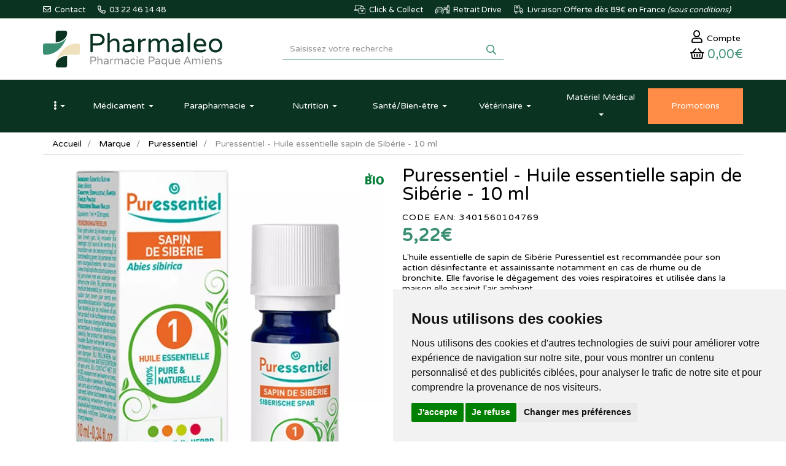

--- FILE ---
content_type: text/html; charset=UTF-8
request_url: https://www.pharmaleo.fr/produit/puressentiel-huile-essentielle-sapin-de-siberie-10-ml
body_size: 14972
content:
<!DOCTYPE html> <html lang="fr"> <head> <meta charset="utf-8"> <title>Puressentiel - Huile essentielle sapin de Sibérie - 10 ml</title> <meta name="description" content="Achetez&#x20;l&amp;&#x23;039&#x3B;huile&#x20;essentielle&#x20;sapin&#x20;de&#x20;Sib&#xE9;rie&#x20;Puressentiel&#x20;pas&#x20;cher&#x20;pour&#x20;d&#xE9;sinfecter&#x20;et&#x20;assainir&#x20;en&#x20;cas&#x20;de&#x20;rhume&#x20;et&#x20;pour&#x20;l&amp;&#x23;039&#x3B;air&#x20;ambiant"> <meta property="fb&#x3A;app_id" content="1898556057023465"> <meta property="og&#x3A;url" content="https&#x3A;&#x2F;&#x2F;www.pharmaleo.fr&#x2F;produit&#x2F;puressentiel-huile-essentielle-sapin-de-siberie-10-ml"> <meta property="og&#x3A;title" content="Puressentiel&#x20;-&#x20;Huile&#x20;essentielle&#x20;sapin&#x20;de&#x20;Sib&#xE9;rie&#x20;-&#x20;10&#x20;ml"> <meta property="og&#x3A;description" content="Achetez&#x20;l&#x27;huile&#x20;essentielle&#x20;sapin&#x20;de&#x20;Sib&#xE9;rie&#x20;Puressentiel&#x20;pas&#x20;cher&#x20;pour&#x20;d&#xE9;sinfecter&#x20;et&#x20;assainir&#x20;en&#x20;cas&#x20;de&#x20;rhume&#x20;et&#x20;pour&#x20;l&#x27;air&#x20;ambiant"> <meta property="og&#x3A;site_name" content="Pharmaleo"> <meta property="og&#x3A;type" content="product"> <meta property="og&#x3A;locale" content="fr_FR"> <meta name="twitter&#x3A;card" content="summary"> <meta name="twitter&#x3A;title" content="Puressentiel&#x20;-&#x20;Huile&#x20;essentielle&#x20;sapin&#x20;de&#x20;Sib&#xE9;rie&#x20;-&#x20;10&#x20;ml"> <meta name="twitter&#x3A;description" content="Achetez&#x20;l&#x27;huile&#x20;essentielle&#x20;sapin&#x20;de&#x20;Sib&#xE9;rie&#x20;Puressentiel&#x20;pas&#x20;cher&#x20;pour&#x20;d&#xE9;sinfecter&#x20;et&#x20;assainir&#x20;en&#x20;cas&#x20;de&#x20;rhume&#x20;et&#x20;pour&#x20;l&#x27;air&#x20;ambiant"> <meta name="viewport" content="width&#x3D;device-width,&#x20;initial-scale&#x3D;1,&#x20;maximum-scale&#x3D;1"> <meta http-equiv="X-UA-Compatible" content="IE&#x3D;edge"> <meta name="theme-color" content="&#x23;3a8e72"> <meta name="apple-itunes-app" content="app-id&#x3D;1458845631"> <meta name="robots" content="index, follow, all"> <link rel="apple-touch-icon-precomposed" sizes="144x144" href="/assets/pl/ico/apple-touch-icon-144x144-precomposed.png"> <link rel="apple-touch-icon-precomposed" sizes="114x114" href="/assets/pl/ico/apple-touch-icon-114x114-precomposed.png"> <link rel="apple-touch-icon-precomposed" sizes="72x72" href="/assets/pl/ico/apple-touch-icon-72x72-precomposed.png"> <link rel="apple-touch-icon-precomposed" href="/assets/pl/ico/apple-touch-icon-precomposed.png"> <link rel="shortcut icon" href="/assets/pl/ico/favicon.png"> <link rel="search" type="application/opensearchdescription+xml" title="Mes recherches" href="/opensearch.xml"> <link rel="canonical" href="https://www.pharmaleo.fr/produit/puressentiel-huile-essentielle-sapin-de-siberie-10-ml"> <link href="&#x2F;assets&#x2F;pl&#x2F;fa&#x2F;css&#x2F;all.min.css&#x3F;v&#x3D;1.34" media="screen" rel="stylesheet" type="text&#x2F;css"> <link href="&#x2F;&#x2F;cdn.apotekisto.com&#x2F;ajax&#x2F;libs&#x2F;twitter-bootstrap&#x2F;3.4.1&#x2F;css&#x2F;bootstrap.min.css" media="screen" rel="stylesheet" type="text&#x2F;css"> <link href="&#x2F;&#x2F;cdnjs.cloudflare.com&#x2F;ajax&#x2F;libs&#x2F;owl-carousel&#x2F;1.3.3&#x2F;owl.carousel.min.css" media="screen" rel="stylesheet" type="text&#x2F;css"> <link href="&#x2F;&#x2F;cdnjs.cloudflare.com&#x2F;ajax&#x2F;libs&#x2F;owl-carousel&#x2F;1.3.3&#x2F;owl.theme.min.css" media="screen" rel="stylesheet" type="text&#x2F;css"> <link href="&#x2F;assets&#x2F;pl&#x2F;css&#x2F;style.min.css&#x3F;v&#x3D;1.34" media="screen" rel="stylesheet" type="text&#x2F;css"> <link href="&#x2F;assets&#x2F;pl&#x2F;css&#x2F;skin-pl.min.css&#x3F;v&#x3D;1.34" media="screen" rel="stylesheet" type="text&#x2F;css"> <link href="&#x2F;&#x2F;cdnjs.cloudflare.com&#x2F;ajax&#x2F;libs&#x2F;animate.css&#x2F;3.7.2&#x2F;animate.min.css" media="screen" rel="stylesheet" type="text&#x2F;css"> <link href="&#x2F;&#x2F;cdnjs.cloudflare.com&#x2F;ajax&#x2F;libs&#x2F;malihu-custom-scrollbar-plugin&#x2F;3.1.5&#x2F;jquery.mCustomScrollbar.min.css" media="screen" rel="stylesheet" type="text&#x2F;css"> <!--[if lt IE 9]><script  src="&#x2F;&#x2F;oss.maxcdn.com&#x2F;libs&#x2F;html5shiv&#x2F;3.7.0&#x2F;html5shiv.js"></script><![endif]--> <!--[if lt IE 9]><script  src="&#x2F;&#x2F;oss.maxcdn.com&#x2F;libs&#x2F;respond.js&#x2F;1.3.0&#x2F;respond.min.js"></script><![endif]--> <script async src="https://www.googletagmanager.com/gtag/js?id=G-36ZQGTCWGV"></script><script>window.dataLayer=window.dataLayer||[];function gtag(){dataLayer.push(arguments);};gtag('js',new Date());gtag('config','G-36ZQGTCWGV',{"anonymize_ip":true});gtag('config','AW-16511629781');</script> <script id="gtm-cookie-consent" data-cc-name="Pharmaleo">window.dataLayer=window.dataLayer||[];function gtag(){dataLayer.push(arguments);}gtag('consent','default',{'ad_storage':'denied','ad_user_data':'denied','ad_personalization':'denied','analytics_storage':'denied','wait_for_update':500});</script><script>(function(w,d,s,l,i){w[l]=w[l]||[];w[l].push({'gtm.start':new Date().getTime(),event:'gtm.js'});var f=d.getElementsByTagName(s)[0],j=d.createElement(s),dl=l!='dataLayer'?'&l='+l:'';j.async=true;j.src='https://www.googletagmanager.com/gtm.js?id='+i+dl;f.parentNode.insertBefore(j,f);})(window,document,'script','dataLayer','GTM-K5Q26FGH');</script><script src="https://cdn.apotekisto.com/ajax/libs/161-cookie-consent/4.1.0/cookie-consent2.min.js?v=1.0" async></script> <script>(function(w,d,t,r,u){var f,n,i;w[u]=w[u]||[],f=function(){var o={ti:"187161635", enableAutoSpaTracking: true};o.q=w[u],w[u]=new UET(o),w[u].push("pageLoad")},n=d.createElement(t),n.src=r,n.async=1,n.onload=n.onreadystatechange=function(){var s=this.readyState;s&&s!=="loaded"&&s!=="complete"||(f(),n.onload=n.onreadystatechange=null)},i=d.getElementsByTagName(t)[0],i.parentNode.insertBefore(n,i)})(window,document,"script","//bat.bing.com/bat.js","uetq");</script> <script src="https://eu1-config.doofinder.com/2.x/008c4ba7-4470-4d87-8bfb-4b84fc0646bb.js" async></script> </head> <body data-globals="&#x7B;&quot;path&quot;&#x3A;&quot;&quot;,&quot;user&quot;&#x3A;0,&quot;miniCartUrl&quot;&#x3A;&quot;&#x5C;&#x2F;cart&#x5C;&#x2F;mini&quot;,&quot;questionUrl&quot;&#x3A;&quot;&#x5C;&#x2F;question&quot;&#x7D;"> <div class="navbar navbar-static-top navbar-tshop megamenu bg-site-primary-1" role="navigation" id="navbar-fixed"> <div class="navbar-top"> <div class="line-me"> <div class="container"> <div class="pull-left userMenu-left"> <ul class="userMenu"> <li class=""><a href="#" data-h="/contactez-nous" title="Contactez-nous"> <i class="far fa-envelope"></i> <span class="hidden-xs hidden-sm">&nbsp;Contact</span></a> </li> <li class="phone-number"> <a href="tel:0322461448" title="Appelez-nous"> <i class="far fa-phone-alt"></i> <span> 03 22 46 14 48</span> </a> </li> </ul> </div> <div class="pull-right userMenu-right"> <ul class="userMenu"> <li> <a href="#" data-h="/livraison" title="Click and collect"> <img src="/assets/pl/svg/home-icon-click-collect.svg" alt="Click and collect" class="imgOrIcon"> <span class="hidden-sm hidden-xs">&nbsp;Click &amp; Collect</span> </a> </li> <li> <a href="#" data-h="/pharmacie-retrait-drive" title="Pharmaleo drive"> <img src="/assets/pl/svg/home-icon-drive.svg" alt="Pharmaleo drive" class="imgOrIcon"> <span class="hidden-xs hidden-sm">&nbsp;Retrait Drive</span> </a> </li> <li> <a href="#" data-h="/livraison" title="Livraison offerte"> <img src="/assets/pl/svg/home-icon-truck.svg" alt="Livraison" class="imgOrIcon"> <span class="hidden-xs hidden-sm"> <span class="visible-lg-inline">&nbsp;Livraison</span> Offerte d&egrave;s 89&euro; en France <em class="hidden-sm">(sous conditions)</em> </span> </a> </li> </ul> </div> </div> </div> <div class="navbar-top-logo bg-site-white" id="navbar-logo"> <div class="container"> <div class="row"> <div class="col-sm-4 col-xs-9 h1 col-logo">                            <a href="/"> <img src="/assets/pl/svg/logo-pharmaleo-pharmacie-amiens-2.svg" alt="Pharmaleo - Pharmacie Paque Amiens - Livraison depuis la France" class="img-responsive img-logo"> <span class="sr-only">Pharmaleo Pharmacie Paque Amiens</span> </a> </div> <div class="col-sm-4 col-sm-push-4 col-xs-3"> <div class="col-menu-user"> <div class="userMenu dropdown-user"> <a href="#" data-h="/user" class="link-account" data-toggle="modal" data-target="#ModalLogin" data-href="/user/modalSignup" title="Mon compte"> <span><i class="far fa-user"></i><span class="hidden-xs"> Compte</span></span> </a> </div> <div class="dropdown dropdown-cart-link"> <div class="cartMenu"> <button type="button" class="dropdown-toggle cartMenu-lnk" data-href="/cart" data-toggle="dropdown"> <i class="far fa-shopping-basket"></i><br class="visible-xs"> <span class="cartResponse text-primary-2"><span data-copy-dest="subtotal">0,00&euro;</span> </span> </button> <div class="dropdown-menu dropdown-menu-right miniCartAjax"> <p class="text-center">Chargement...</p> </div> </div> </div> </div> </div> <form action="/recherche" method="get" class="col-sm-4 col-sm-pull-4 col-xs-12" id="form-nav-search"> <div class="input-group"> <input type="search" name="q" required="required" maxlength="100" placeholder="Saisissez votre recherche" class="form-control form-doofinder"> <div class="input-group-btn"> <button class="btn btn-primary" type="submit"><i class="far fa-search"></i></button> </div> </div> <div id="result-nav-search" data-url="/recherche/page-99/produits" class="hide"></div> </form> </div> <div class="row visible-xs navbar-site-mobile"> <div class="col-xs-1 btn-menu"> <button type="button" class="navbar-toggle navbar-toggle-menu" data-toggle="collapse" data-target=".menu-user-collapse"><i class="sr-only">Navigation</i><i class="fas fa-ellipsis-v"></i></button> </div> <div class="col-xs-4 btn-product"> <button type="button" class="navbar-toggle navbar-toggle-menu" data-toggle="collapse" data-target=".navbar-collapse">Produits</button> </div> <a class="col-xs-3 btn-promo" href="/toutes-nos-promotions"> <span>Promos</span> </a> <div class="col-xs-4 btn-service"> <button type="button" class="navbar-toggle navbar-toggle-menu" data-toggle="collapse" data-target=".menu-service-collapse">Services</button> </div> </div> </div> </div> </div> <div class="container container-menu"> <div class="menu-user-collapse collapse"> <ul> <li><a href="/ordonnance-en-ligne">Ordonnance</a></li> <li><a href="/toutes-nos-promotions">Promotions</a></li> <li><a href="/marques">Laboratoires</a></li> <li><a href="/actualites">Actualit&eacute;s</a></li> <li><a href="/conseils-sante/pathologies-orl">Espace conseil</a></li> <li><a href="/lexique">Lexique</a></li> <li><a href="/contactez-nous">Contactez-nous</a></li> </ul> </div> <div class="navbar-collapse collapse bg-white" id="navbar-categories"> <ul class="nav navbar-nav navbar-justified" id="nav-categories"> <li class="dropdown lnk-home hidden-xs"> <a href="/" class="dropdown-toggle" data-toggle="dropdown" role="button" aria-expanded="false"><span class="dash"><i class="fas fa-ellipsis-v"></i><span class="visible-xs-inline"> Menu principal</span></span> <b class="caret hidden-sm hidden-md"></b></a> <ul class="dropdown-menu" role="menu"> <li><a href="/ordonnance-en-ligne">Ordonnance</a></li> <li><a href="/toutes-nos-promotions">Promotions</a></li> <li><a href="/marques">Laboratoires</a></li> <li><a href="/actualites">Actualit&eacute;s</a></li> <li><a href="/conseils-sante/pathologies-orl">Espace conseil</a></li> <li><a href="/lexique">Lexique</a></li> <li><a href="/contactez-nous">Contactez-nous</a></li> </ul> </li> <li class="dropdown megamenu-fullwidth"><a data-toggle="dropdown" class="dropdown-toggle" href="#"><span class="dash">M&eacute;dicament</span> <b class="caret hidden-sm hidden-md"></b></a> <ul class="dropdown-menu"> <li class="megamenu-content"> <ul class="col-lg-3 col-sm-3 col-md-3 unstyled noMarginLeft"> <li class="c1"><a href="/rubrique/douleurs-fievre">Douleurs-Fièvre</a></li> <li class="c2"><a href="/rubrique/paracetamol">Paracétamol</a></li> <li class="c2"><a href="/rubrique/ibuprofene-ains">Ibuprofène</a></li> <li class="c2"><a href="/rubrique/aspirine">Aspirine</a></li> <li class="c2"><a href="/rubrique/maux-de-tete">Maux de tête</a></li> <li class="c2"><a href="/rubrique/douleurs-dentaire">Douleurs dentaire</a></li> <li class="c2"><a href="/rubrique/muscles-articulation">Muscles-Articulation</a></li> <li class="c2"><a href="/rubrique/coups-bleus-bosses">Coups-Bleus-Bosses</a></li> <li class="c1 c1s"><a href="/rubrique/rhume-gorge-toux">Rhume-Gorge-Toux</a></li> <li class="c2"><a href="/rubrique/rhume-etat-grippal">Rhume-Etat grippal</a></li> <li class="c2"><a href="/rubrique/toux-seche">Toux sèche</a></li> <li class="c2"><a href="/rubrique/toux-grasse">Toux grasse</a></li> <li class="c2"><a href="/rubrique/allergie">Allergie</a></li> <li class="c2"><a href="/rubrique/spray-nasal">Spray nasal</a></li> <li class="c2"><a href="/rubrique/maux-de-gorge">Maux de gorge</a></li> <li class="c2"><a href="/rubrique/oreilles-hygiene">Oreilles</a></li> <li class="c1 c1s"><a href="/rubrique/circulation-veineuse">Circulation veineuse</a></li> <li class="c2"><a href="/rubrique/jambes-lourdes">Jambes lourdes</a></li> <li class="c2"><a href="/rubrique/hemorroides">Hémorroïdes</a></li> </ul> <ul class="col-lg-3 col-sm-3 col-md-3 unstyled noMarginLeft"> <li class="c1"><a href="/rubrique/digestion-nausees">Digestion-Nausées</a></li> <li class="c2"><a href="/rubrique/maux-de-ventre">Maux de ventre</a></li> <li class="c2"><a href="/rubrique/nausees">Nausées</a></li> <li class="c2"><a href="/rubrique/digestion-difficile">Digestion difficile</a></li> <li class="c2"><a href="/rubrique/brulure-d-estomac">Brûlure d&#039;estomac</a></li> <li class="c2"><a href="/rubrique/constipation">Constipation</a></li> <li class="c2"><a href="/rubrique/diarrhee">Diarrhée</a></li> <li class="c2"><a href="/rubrique/ballonnement-gaz">Ballonnement-Gaz</a></li> <li class="c1 c1s"><a href="/rubrique/maux-de-bouche">Maux de bouche</a></li> <li class="c2"><a href="/rubrique/dentifrice">Dentifrice</a></li> <li class="c2"><a href="/rubrique/bain-de-bouche">Bain de bouche</a></li> <li class="c2"><a href="/rubrique/aphtes-gencives">Aphtes-Gencives</a></li> <li class="c2"><a href="/rubrique/bouton-de-fievre">Bouton de fièvre</a></li> <li class="c2"><a href="/rubrique/secheresse-buccale">Sécheresse buccale</a></li> <li class="c1 c1s"><a href="/rubrique/yeux-allergie">Yeux</a></li> <li class="c2"><a href="/rubrique/lavage-occulaire">Lavage occulaire</a></li> <li class="c2"><a href="/rubrique/secheresse-oculaire">Sécheresse oculaire</a></li> <li class="c2"><a href="/rubrique/antiseptique">Antiseptique</a></li> <li class="c2"><a href="/rubrique/allergie-irritation">Allergie-Irritation</a></li> </ul> <ul class="col-lg-3 col-sm-3 col-md-3 unstyled noMarginLeft"> <li class="c1"><a href="/rubrique/premiers-soins">Premiers soins</a></li> <li class="c2"><a href="/rubrique/verrues-cors">Verrues-Cors</a></li> <li class="c2"><a href="/rubrique/irritation-brulure">Irritation-Brûlure</a></li> <li class="c2"><a href="/rubrique/piqure-demangeaison">Piqûre-Démangeaison</a></li> <li class="c2"><a href="/rubrique/affections-cutanees">Affections cutanées</a></li> <li class="c2"><a href="/rubrique/acne">Acné</a></li> <li class="c2"><a href="/rubrique/chute-de-cheveux">Chute de cheveux</a></li> <li class="c1 c1s"><a href="/rubrique/forme-vitalite">Forme-Vitalité</a></li> <li class="c2"><a href="/rubrique/fatigue">Fatigue</a></li> <li class="c2"><a href="/rubrique/stress-anxiete">Stress-Anxiété</a></li> <li class="c2"><a href="/rubrique/sommeil-detente">Sommeil-Détente</a></li> <li class="c2"><a href="/rubrique/memoire">Mémoire</a></li> <li class="c2"><a href="/rubrique/carence">Carence</a></li> <li class="c1 c1s"><a href="/rubrique/affections-genitales-urinaires">Affections génitales - urinaires</a></li> <li class="c2"><a href="/rubrique/infections-urinaires">Infections urinaires</a></li> <li class="c2"><a href="/rubrique/mycose-vaginale">Mycose vaginale</a></li> </ul> <ul class="col-lg-3 col-sm-3 col-md-3 unstyled noMarginLeft"> <li class="c1"><a href="/rubrique/sevrage-tabagique">Sevrage tabagique</a></li> <li class="c2"><a href="/rubrique/patch">Patch</a></li> <li class="c2"><a href="/rubrique/gommes-comprimes">Gommes-Comprimés</a></li> <li class="c2"><a href="/rubrique/dispositif-medical">Dispositif médical</a></li> <li class="c1 c1s"><a href="/rubrique/oligotherapie">Oligothérapie</a></li> <li class="c1 c1s"><a href="/rubrique/phytotherapie-medicaments">Phytothérapie</a></li> <li class="c1 c1s"><a href="/rubrique/homeopathie">Homéopathie</a></li> <li class="c1 c1s"><a href="/rubrique/medicaments-sur-ordonnance">Médicaments sur ordonnance</a></li> <li class="c2"><a href="/rubrique/controle-du-poids">Contrôle du poids</a></li> <li class="c2"><a href="/rubrique/contraception">Contraception</a></li> <li class="c2"><a href="/rubrique/troubles-articulaires">Troubles articulaires</a></li> </ul> </li> </ul> </li> <li class="dropdown megamenu-fullwidth"><a data-toggle="dropdown" class="dropdown-toggle" href="#"><span class="dash"><span class="hidden-sm">Parapharmacie</span><span class="visible-sm">Para</span></span> <b class="caret hidden-sm hidden-md"></b></a> <ul class="dropdown-menu"> <li class="megamenu-content"> <ul class="col-lg-3 col-sm-3 col-md-3 unstyled noMarginLeft"> <li class="c1 c1s"><a href="/rubrique/soin-antiride-antitache-nettoyant-gommage">Visage</a></li> <li class="c2"><a href="/rubrique/anti-age-anti-rides">Anti-âge &amp; Anti-rides</a></li> <li class="c2"><a href="/rubrique/hydratant-nourrissant">Hydratant-Nourrissant</a></li> <li class="c2"><a href="/rubrique/anti-tache">Anti-tâche</a></li> <li class="c2"><a href="/rubrique/bb-et-cc-cremes">BB et CC crèmes</a></li> <li class="c2"><a href="/rubrique/yeux-levre-cou">Yeux-Lèvre-Cou</a></li> <li class="c2"><a href="/rubrique/nettoyant-demaquillant">Nettoyant-Démaquillant</a></li> <li class="c2"><a href="/rubrique/masque-gommage">Masque-Gommage</a></li> <li class="c2"><a href="/rubrique/purifiant-et-matifiant">Purifiant et Matifiant</a></li> <li class="c1 c1s"><a href="/rubrique/corps-hydratation-gommage-minceur-epilation-mains-pieds">Corps</a></li> <li class="c2"><a href="/rubrique/hydratation-nourrissant-surgras">Hydratant-Nourrissant</a></li> <li class="c2"><a href="/rubrique/minceur-fermete">Minceur-Fermeté</a></li> <li class="c2"><a href="/rubrique/gommage-peeling">Gommage-Peeling</a></li> <li class="c2"><a href="/rubrique/epilation">Epilation</a></li> <li class="c2"><a href="/rubrique/mains-pieds">Mains-Pieds</a></li> <li class="c2"><a href="/rubrique/soin-reparateur">Soin réparateur</a></li> <li class="c2"><a href="/rubrique/tatouage">Tatouage</a></li> <li class="c1 c1s"><a href="/rubrique/hygiene-gel-douche-bain-dentifrice-deodorants-intime">Hygiène</a></li> <li class="c2"><a href="/rubrique/bain-douche">Bain-Douche</a></li> <li class="c2"><a href="/rubrique/bucco-dentaire">Bucco-dentaire</a></li> <li class="c2"><a href="/rubrique/deodorants">Déodorants</a></li> <li class="c2"><a href="/rubrique/hygiene-intime">Hygiène-intime</a></li> <li class="c2"><a href="/rubrique/anti-bacteriens">Anti-bactériens</a></li> </ul> <ul class="col-lg-3 col-sm-3 col-md-3 unstyled noMarginLeft"> <li class="c1"><a href="/rubrique/parfum-eau-de-cologne-eau-florale">Parfum</a></li> <li class="c2"><a href="/rubrique/eau-de-parfum">Eau de parfum</a></li> <li class="c2"><a href="/rubrique/eau-de-cologne">Eau de Cologne</a></li> <li class="c2"><a href="/rubrique/eau-florale">Eau florale</a></li> <li class="c2"><a href="/rubrique">Bougie</a></li> <li class="c1 c1s"><a href="/rubrique/maquillage-teint-yeux-poudre-levres-ongles">Maquillage</a></li> <li class="c2"><a href="/rubrique/teint">Teint</a></li> <li class="c2"><a href="/rubrique/yeux">Yeux</a></li> <li class="c2"><a href="/rubrique/levre">Lèvre</a></li> <li class="c2"><a href="/rubrique/ongles">Ongles</a></li> <li class="c1 c1s"><a href="/rubrique/accessoires-maquillage-ongle-spa">Accessoires</a></li> <li class="c2"><a href="/rubrique/visage">Visage</a></li> <li class="c2"><a href="/rubrique/corps">Corps</a></li> <li class="c2"><a href="/rubrique/ongle">Ongle</a></li> <li class="c2"><a href="/rubrique/cheveux">Cheveux</a></li> <li class="c1 c1s"><a href="/rubrique/cheveux-shampoing-coloration-antichute-gel">Cheveux</a></li> <li class="c2"><a href="/rubrique/shampooing">Shampooing</a></li> <li class="c2"><a href="/rubrique/shampooing-sec">Shampooing sec</a></li> <li class="c2"><a href="/rubrique/cheveux-frises-et-boucles">Cheveux frisés et bouclés</a></li> <li class="c2"><a href="/rubrique/soin-apres-shampooing">Soin &amp; Après-shampooing</a></li> <li class="c2"><a href="/rubrique/coloration-cheveux">Coloration cheveux</a></li> <li class="c2"><a href="/rubrique/coiffant-fixant">Coiffant-Fixant</a></li> <li class="c2"><a href="/rubrique/anti-chute-fortifiant">Anti-chute &amp; Fortifiant</a></li> <li class="c2"><a href="/rubrique/poux">Poux</a></li> </ul> <ul class="col-lg-3 col-sm-3 col-md-3 unstyled noMarginLeft"> <li class="c1"><a href="/rubrique/bebe-biberons-tetines-lait-couche-lingette-maman-antivergeture">Bébé</a></li> <li class="c2"><a href="/rubrique/entretien">Entretien</a></li> <li class="c2"><a href="/rubrique/hygiene-soins">Hygiène-Soins</a></li> <li class="c2"><a href="/rubrique/biberons-tetines">Biberons-Tétines</a></li> <li class="c2"><a href="/rubrique/sucettes">Sucettes</a></li> <li class="c2"><a href="/rubrique/alimentation">Alimentation</a></li> <li class="c2"><a href="/rubrique/change">Change</a></li> <li class="c2"><a href="/rubrique/maman-grossesse">Maman-Grossesse</a></li> <li class="c2"><a href="/rubrique/accessoires">Accessoires</a></li> <li class="c1 c1s"><a href="/rubrique/bouillotte-peluche">Bouillotte peluche</a></li> <li class="c1 c1s"><a href="/rubrique/solaire-protection-adulte-enfant-autobronzant-capsule">Solaire</a></li> <li class="c2"><a href="/rubrique/protection-adulte">Protection adulte</a></li> <li class="c2"><a href="/rubrique/protection-enfant">Protection enfant</a></li> <li class="c2"><a href="/rubrique/apres-soleil">Après-soleil</a></li> <li class="c2"><a href="/rubrique/auto-bronzants">Auto-bronzants</a></li> <li class="c2"><a href="/rubrique/preparation-et-entretien">Préparation et entretien</a></li> <li class="c1 c1s"><a href="/rubrique/homme-soin-rasage-deodorant-preservatif">Homme</a></li> <li class="c2"><a href="/rubrique/visage-corps">Visage-Corps</a></li> <li class="c2"><a href="/rubrique/rasage">Rasage</a></li> <li class="c2"><a href="/rubrique/deodorant">Déodorant</a></li> <li class="c2"><a href="/rubrique/sexualite">Sexualité</a></li> </ul> <ul class="col-lg-3 col-sm-3 col-md-3 unstyled noMarginLeft"> <li class="c1"><a href="/rubrique/bio">Bio</a></li> <li class="c2"><a href="/rubrique/anti-age-anti-rides-bio">Anti-âge &amp; anti-rides bio</a></li> <li class="c2"><a href="/rubrique/hydratant-nourrissant-bio">Hydratant - Nourrissant bio</a></li> <li class="c2"><a href="/rubrique/eaux-florales-bio">Eaux florales bio</a></li> <li class="c2"><a href="/rubrique/huiles-bio">Huiles bio</a></li> <li class="c2"><a href="/rubrique/nettoyants-demaquillants-bio">Nettoyants - Démaquillants bio</a></li> <li class="c2"><a href="/rubrique/purifiants-matifiants-bio">Purifiants - Matifiants bio</a></li> <li class="c2"><a href="/rubrique/anti-taches-bio">Anti-tâches bio</a></li> <li class="c2"><a href="/rubrique/masques-gommages-bio">Masques - Gommages bio</a></li> <li class="c2"><a href="/rubrique/soin-du-corps-bio">Soin du corps bio</a></li> <li class="c2"><a href="/rubrique/hygiene-bio">Hygiène bio</a></li> <li class="c2"><a href="/rubrique/soins-cheveux-bio">Soins cheveux bio</a></li> <li class="c2"><a href="/rubrique/yeux-levre-cou-bio">Yeux-Lèvre-Cou bio</a></li> <li class="c2"><a href="/rubrique/sante-bio">Santé bio</a></li> <li class="c2"><a href="/rubrique/solaire-bio">Solaire Bio</a></li> <li class="c1 c1s"><a href="/rubrique/maison-categorie">Maison</a></li> <li class="c2"><a href="/rubrique/entretien-maison">Entretien</a></li> <li class="c2"><a href="/rubrique/diy">DIY</a></li> <li class="c3 hidden-xs hidden-sm"> </li> <li class="c1 c1s"><a href="/rubrique/idees-box-cadeaux-coffrets-panier-decouverte">Idées Cadeaux</a></li> <li class="c1 c1s"><a href="/rubrique/grand-format-xxl">Grands formats</a></li> </ul> </li> </ul> </li> <li class="dropdown megamenu-fullwidth"><a data-toggle="dropdown" class="dropdown-toggle" href="#"><span class="dash">Nutrition</span> <b class="caret hidden-sm hidden-md"></b></a> <ul class="dropdown-menu"> <li class="megamenu-content"> <ul class="col-lg-3 col-sm-3 col-md-3 unstyled noMarginLeft"> <li class="c1"><a href="/rubrique/alimentation-bebe">Alimentation bébé</a></li> <li class="c2"><a href="/rubrique/des-4-mois">Dès 4 mois</a></li> <li class="c2"><a href="/rubrique/des-6-mois">Dès 6 mois</a></li> <li class="c2"><a href="/rubrique/des-8-mois">Dès 8 mois</a></li> <li class="c2"><a href="/rubrique/12-mois-et-plus">12 mois et plus</a></li> <li class="c2"><a href="/rubrique/lait-infantile">Lait infantile</a></li> <li class="c2"><a href="/rubrique/cereale-et-biscuit">Céréale et biscuit</a></li> <li class="c2"><a href="/rubrique/robot-et-vaisselle">Robot et vaisselle</a></li> <li class="c1 c1s"><a href="/rubrique/alimentation-enfants">Alimentation enfants</a></li> </ul> <ul class="col-lg-3 col-sm-3 col-md-3 unstyled noMarginLeft"> <li class="c1"><a href="/rubrique/alimentation-cat">Alimentation</a></li> <li class="c2"><a href="/rubrique/super-aliment">Super-aliment</a></li> <li class="c2"><a href="/rubrique/substitut-de-repas">Substitut de repas</a></li> <li class="c2"><a href="/rubrique/confiserie-cat">Confiserie</a></li> <li class="c2"><a href="/rubrique/smoothies">Smoothie</a></li> <li class="c2"><a href="/rubrique/assaisonnements">Assaisonnements</a></li> </ul> </li> </ul> </li> <li class="dropdown megamenu-fullwidth"><a data-toggle="dropdown" class="dropdown-toggle" href="#"><span class="dash">Sant&eacute;<span class="visible-lg-inline">/Bien-&ecirc;tre</span></span> <b class="caret hidden-sm hidden-md"></b></a> <ul class="dropdown-menu"> <li class="megamenu-content"> <ul class="col-lg-3 col-sm-3 col-md-3 unstyled noMarginLeft"> <li class="c1"><a href="/rubrique/autotest-covid19">Autotest et Masques Covid19</a></li> <li class="c1 c1s"><a href="/rubrique/prevention">Prévention</a></li> <li class="c1 c1s"><a href="/rubrique/sphere-orl">ORL</a></li> <li class="c2"><a href="/rubrique/rhume-toux">Rhume - Toux</a></li> <li class="c2"><a href="/rubrique/ronflement">Ronflement</a></li> <li class="c2"><a href="/rubrique/eau-de-mer">Eau de mer</a></li> <li class="c1 c1s"><a href="/rubrique/vision-2">Vision</a></li> <li class="c2"><a href="/rubrique/complements-alimentaires-vision">Complément alimentaire vision</a></li> <li class="c2"><a href="/rubrique/soins-oculaires">Soin oculaire</a></li> <li class="c1 c1s"><a href="/rubrique/circulation">Circulation</a></li> <li class="c1 c1s"><a href="/rubrique/rhumatologie">Rhumatologie</a></li> <li class="c2"><a href="/rubrique/articulation-2">Articulation</a></li> <li class="c2"><a href="/rubrique/muscle">Muscle</a></li> <li class="c1 c1s"><a href="/rubrique/oncologie">Oncologie</a></li> <li class="c2"><a href="/rubrique/chevelure">Chevelure</a></li> <li class="c2"><a href="/rubrique/protheses-mammaires">Prothèses mammaires</a></li> <li class="c2"><a href="/rubrique/soins">Soins</a></li> <li class="c2"><a href="/rubrique/lingerie-et-maillot-de-bains">Lingerie et maillot de bains</a></li> </ul> <ul class="col-lg-3 col-sm-3 col-md-3 unstyled noMarginLeft"> <li class="c1"><a href="/rubrique/armoire-a-pharmacie">Armoire à Pharmacie</a></li> <li class="c2"><a href="/rubrique/pansements">Pansements</a></li> <li class="c2"><a href="/rubrique/compresse-bande">Compresse-Bande</a></li> <li class="c2"><a href="/rubrique/antiseptique-soin">Antiseptique</a></li> <li class="c2"><a href="/rubrique/voyage-moustiques">Voyage-Moustiques</a></li> <li class="c2"><a href="/rubrique/urgence">Urgence</a></li> <li class="c2"><a href="/rubrique/maison">Maison</a></li> <li class="c2"><a href="/rubrique/bouche">Bouche</a></li> <li class="c2"><a href="/rubrique/coups-bosses-contusions">Coups-Bosses-Contusions</a></li> <li class="c1 c1s"><a href="/rubrique/urinaire">Urinaire</a></li> <li class="c2"><a href="/rubrique/affections-urinaires">Affection urinaire</a></li> <li class="c2"><a href="/rubrique/prostate">Prostate</a></li> <li class="c1 c1s"><a href="/rubrique/feminite">Féminité</a></li> <li class="c2"><a href="/rubrique/fertilite">Fertilité</a></li> <li class="c2"><a href="/rubrique/mycose-vaginose">Mycose-vaginose</a></li> <li class="c2"><a href="/rubrique/menopause">Ménopause</a></li> <li class="c2"><a href="/rubrique/peau-ongles">Peau-Ongles</a></li> <li class="c1 c1s"><a href="/rubrique/minceur-2">Minceur</a></li> </ul> <ul class="col-lg-3 col-sm-3 col-md-3 unstyled noMarginLeft"> <li class="c1"><a href="/rubrique/nature">Nature</a></li> <li class="c2"><a href="/rubrique/cbd">CBD</a></li> <li class="c2"><a href="/rubrique/aromatherapie">Aromathérapie</a></li> <li class="c2"><a href="/rubrique/gemmotherapie">Gemmothérapie</a></li> <li class="c2"><a href="/rubrique/phytotherapie">Phytothérapie</a></li> <li class="c2"><a href="/rubrique/fleurs-de-bach">Fleurs de Bach</a></li> <li class="c2"><a href="/rubrique/the-infusion">Thé-Infusion</a></li> <li class="c1 c1s"><a href="/rubrique/probiotique-2">Probiotique</a></li> <li class="c1 c1s"><a href="/rubrique/oligo-element-et-mineraux-2">Oligo-élément et Minéraux</a></li> <li class="c1 c1s"><a href="/rubrique/sport">Sport</a></li> <li class="c1 c1s"><a href="/rubrique/complements-alimentaires">Compléments alimentaires</a></li> <li class="c2"><a href="/rubrique/collagene">Collagène</a></li> <li class="c2"><a href="/rubrique/hydratation">Hydratation</a></li> <li class="c2"><a href="/rubrique/mes-routines-bienetre">Mes routines</a></li> <li class="c2"><a href="/rubrique/sommeil">Sommeil et stress</a></li> <li class="c2"><a href="/rubrique/beaute">Beauté</a></li> <li class="c2"><a href="/rubrique/produits-minceur">Minceur</a></li> <li class="c2"><a href="/rubrique/forme-vitalite-produits">Forme - Vitalité</a></li> <li class="c2"><a href="/rubrique/memoire-complements-alimentaires">Mémoire</a></li> <li class="c2"><a href="/rubrique/meilleure-digestion">Digestion</a></li> </ul> <ul class="col-lg-3 col-sm-3 col-md-3 unstyled noMarginLeft"> <li class="c1"><a href="/rubrique/auto-diagnostic-2">Auto-test</a></li> </ul> </li> </ul> </li> <li class="dropdown megamenu-fullwidth"><a data-toggle="dropdown" class="dropdown-toggle" href="#"><span class="dash"><span class="hidden-sm">V&eacute;t&eacute;rinaire</span><span class="visible-sm-inline"> V&eacute;to</span></span> <b class="caret hidden-sm hidden-md"></b></a> <ul class="dropdown-menu"> <li class="megamenu-content"> <ul class="col-lg-3 col-sm-3 col-md-3 unstyled noMarginLeft"> <li class="c1"><a href="/rubrique/vermifuge-comprimes-pate-sirop">Vermifuge</a></li> <li class="c2"><a href="/rubrique/pipette">Pipette</a></li> <li class="c2"><a href="/rubrique/comprimes">Comprimés</a></li> <li class="c1 c1s"><a href="/rubrique/anti-puce-et-anti-tique">Anti-puce et Anti-tique</a></li> <li class="c2"><a href="/rubrique/comprime">Comprimés</a></li> <li class="c2"><a href="/rubrique/pipettes">Pipettes</a></li> <li class="c2"><a href="/rubrique/colliers">Colliers</a></li> <li class="c2"><a href="/rubrique/shampooing-puce">Shampooing</a></li> <li class="c2"><a href="/rubrique/poudre">Poudre</a></li> <li class="c2"><a href="/rubrique/spray-pulverisateur">Spray-Pulvérisateur</a></li> <li class="c2"><a href="/rubrique/fogger">Fogger</a></li> <li class="c2"><a href="/rubrique/pinces-tire-tiques">Pinces Tire-tiques</a></li> <li class="c1 c1s"><a href="/rubrique/sante">Santé</a></li> <li class="c2"><a href="/rubrique/dermatologie">Dermatologie</a></li> <li class="c2"><a href="/rubrique/articulation">Articulation</a></li> <li class="c2"><a href="/rubrique/reproduction">Reproduction</a></li> <li class="c2"><a href="/rubrique/mal-des-transports">Mal des transports</a></li> <li class="c2"><a href="/rubrique/troubles-digestifs">Troubles digestifs</a></li> <li class="c2"><a href="/rubrique/comportement">Comportement</a></li> <li class="c2"><a href="/rubrique/complements-alimentaires-veto">Compléments alimentaires</a></li> <li class="c1 c1s"><a href="/rubrique/produits-naturels">Produits naturels</a></li> </ul> <ul class="col-lg-3 col-sm-3 col-md-3 unstyled noMarginLeft"> <li class="c1"><a href="/rubrique/hygiene-toilettage">Hygiène - Toilettage</a></li> <li class="c2"><a href="/rubrique/shampooing-toilettage">Shampooing - Toilettage</a></li> <li class="c2"><a href="/rubrique/brosses">Brosses</a></li> <li class="c2"><a href="/rubrique/griffes">Griffes</a></li> <li class="c2"><a href="/rubrique/yeux-soin">Yeux</a></li> <li class="c2"><a href="/rubrique/oreilles">Oreilles</a></li> <li class="c2"><a href="/rubrique/dents">Dents</a></li> <li class="c2"><a href="/rubrique/ramasse-crottes">Ramasse-crottes</a></li> <li class="c1 c1s"><a href="/rubrique/litiere">Litière</a></li> </ul> <ul class="col-lg-3 col-sm-3 col-md-3 unstyled noMarginLeft"> <li class="c1"><a href="/rubrique/gamelles">Gamelles</a></li> <li class="c1 c1s"><a href="/rubrique/croquettes">Croquettes &amp; Pâtées</a></li> <li class="c2"><a href="/rubrique/royal-canin">Royal canin</a></li> <li class="c2"><a href="/rubrique/hill-s">Hill&#039;s</a></li> <li class="c1 c1s"><a href="/rubrique/friandises">Friandises</a></li> </ul> <ul class="col-lg-3 col-sm-3 col-md-3 unstyled noMarginLeft"> <li class="c1"><a href="/rubrique/panier-coussin-couchage">Panier, coussin &amp; couchage</a></li> <li class="c1 c1s"><a href="/rubrique/jouets">Jouets</a></li> <li class="c2"><a href="/rubrique/chiens">Chiens</a></li> <li class="c2"><a href="/rubrique/chats">Chats</a></li> <li class="c1 c1s"><a href="/rubrique/griffoir">Griffoir</a></li> <li class="c1 c1s"><a href="/rubrique/sac-de-transport">Sac de transport</a></li> </ul> </li> </ul> </li> <li class="dropdown megamenu-fullwidth"><a data-toggle="dropdown" class="dropdown-toggle" href="#"><span class="dash">Mat&eacute;riel M&eacute;dical</span> <b class="caret hidden-sm hidden-md"></b></a> <ul class="dropdown-menu"> <li class="megamenu-content"> <ul class="col-lg-3 col-sm-3 col-md-3 unstyled noMarginLeft"> <li class="c1"><a href="/rubrique/chaussure-confort">Chaussures médicales</a></li> <li class="c1 c1s"><a href="/rubrique/bas-de-contention">bas de contention</a></li> <li class="c1 c1s"><a href="/rubrique/telephone-senior">Téléphone sénior</a></li> <li class="c1 c1s"><a href="/rubrique/canne-de-marche">Canne de marche</a></li> <li class="c1 c1s"><a href="/rubrique/appareil-de-mesure">Appareil de mesure</a></li> <li class="c2"><a href="/rubrique/lecteur-de-glycemie">Lecteur de glycémie</a></li> <li class="c2"><a href="/rubrique/oxymetre-categ">Oxymètre</a></li> <li class="c2"><a href="/rubrique/tensiometre">Tensiomètre</a></li> <li class="c2"><a href="/rubrique/thermometre">Thermomètre</a></li> </ul> <ul class="col-lg-3 col-sm-3 col-md-3 unstyled noMarginLeft"> <li class="c1"><a href="/rubrique/orthopedie">Orthopédie</a></li> <li class="c2"><a href="/rubrique/doigt">Doigt</a></li> <li class="c2"><a href="/rubrique/pied">Pied</a></li> <li class="c2"><a href="/rubrique/ortheses-souples">Orthèses souples</a></li> <li class="c2"><a href="/rubrique/cheville">Cheville</a></li> <li class="c2"><a href="/rubrique/genou">Genou</a></li> <li class="c2"><a href="/rubrique/poignet">Poignet</a></li> <li class="c2"><a href="/rubrique/semelles">Semelles</a></li> <li class="c2"><a href="/rubrique/dos">Dos</a></li> <li class="c2"><a href="/rubrique/cou">Cou</a></li> <li class="c2"><a href="/rubrique/epaule">Epaule</a></li> <li class="c2"><a href="/rubrique/coude">Coude</a></li> <li class="c1 c1s"><a href="/rubrique/podologie">Podologie</a></li> </ul> <ul class="col-lg-3 col-sm-3 col-md-3 unstyled noMarginLeft"> <li class="c1"><a href="/rubrique/materiel-medical">Matériel Médical</a></li> <li class="c2"><a href="/rubrique/table-de-lit-dans-votre-pharmacie-paque">Table de lit</a></li> <li class="c2"><a href="/rubrique/fauteuil-releveur">Fauteuil releveur</a></li> <li class="c2"><a href="/rubrique/vie-quotidienne">Vie quotidienne</a></li> <li class="c2"><a href="/rubrique/hygiene-medical">Hygiène Médical</a></li> <li class="c2"><a href="/rubrique/materiel-professionnel-et-consommable">Matériel professionnel et consommable</a></li> <li class="c2"><a href="/rubrique/aide-a-la-mobilite">Aide à la mobilité</a></li> <li class="c2"><a href="/rubrique/salle-de-bain-et-toilettes">Salle de bain et toilettes</a></li> <li class="c2"><a href="/rubrique/chaise-garde-robe">Chaise garde-robe</a></li> <li class="c2"><a href="/rubrique/cuisine">Cuisine</a></li> <li class="c2"><a href="/rubrique/pese-personne">Pèse personne</a></li> <li class="c2"><a href="/rubrique/audition">Audition</a></li> <li class="c2"><a href="/rubrique/pansement-technique">Pansement technique</a></li> </ul> <ul class="col-lg-3 col-sm-3 col-md-3 unstyled noMarginLeft"> <li class="c1"><a href="/rubrique/location">Location</a></li> <li class="c2"><a href="/rubrique/pied-a-perfusion">Pied à perfusion</a></li> <li class="c2"><a href="/rubrique/lits-medicalises">Lit médicalisé</a></li> <li class="c2"><a href="/rubrique/fauteuil-roulant">Fauteuil roulant</a></li> <li class="c2"><a href="/rubrique/tire-lait">Tire-lait</a></li> <li class="c2"><a href="/rubrique/leve-personne">Lève-personne</a></li> <li class="c1 c1s"><a href="/rubrique/incontinence-fuites-urinaires">Incontinence-Fuites urinaires</a></li> <li class="c2"><a href="/rubrique/confiance">Confiance</a></li> <li class="c2"><a href="/rubrique/tenaa">Tena</a></li> <li class="c2"><a href="/rubrique/lille">Lille</a></li> </ul> </li> </ul> </li> <li class="hidden-xs"><a href="/toutes-nos-promotions" class="lnk-promo"><span class="dash">Promo<span class="hidden-sm">tion</span>s</span></a></li> </ul> <div id="nav-cat-clickable"></div> </div> <div class="menu-service-collapse collapse"> <ul> <li><a href="/rendez-vous">Rendez-vous beaut&eacute; - Sant&eacute;</a></li> <li><a href="#">Carte de fid&eacute;lit&eacute;</a></li> <li><a href="#">Diagnostic maintien &agrave; domicile</a></li> <li><a href="/pharmacie-retrait-drive">Retrait Drive</a></li> <li><a href="/ordonnance-en-ligne">D&eacute;p&ocirc;t ordonnance</a></li> <li><a href="/rubrique-pro">Compte professionnel</a></li> <li><a href="/retrait-dus">Retrait d&ucirc;s</a></li> <li><a href="/planification-ordonnances">Planification d&rsquo;ordonnances</a></li> <li><a href="/recrutement">Recrutement</a></li> <li><a href="/pharmacie-de-garde">Pharmacie de garde</a></li> <li><a href="/animations">Animations</a></li> <li><a href="/actualites">Actualit&eacute;s sant&eacute;</a></li> <li><a href="/qui-sommes-nous">D&eacute;couvrez-nous</a></li> </ul> </div> </div> </div> <div class="chatbot-private-message"> <a data-toggle="modal" data-target="#ModalQuestion"> <div class="img-message"> <img src="/assets/pl/svg/pharmacien-chatbot.svg" alt="Posez une question" class="img-pharmacien"> </div> <div class="text-message"> <span>Posez une question</span><br> <span>&agrave; votre pharmacien</span><br> </div> </a> </div> <div class="lateral-banners"> <div class="container"> <div class="row"> <div class="col-xs-2 col-left"><a href="https://www.pharmaleo.fr/rubrique/mes-routines-pharmaleo"><img alt="" class="img-responsive" src="/resize/273x721/media/banner/img/normal/mes-routines-2.png"></a></div> <div class="col-xs-2 col-xs-offset-8 col-right"><a href="https://www.pharmaleo.fr/rubrique/mes-routines-pharmaleo"><img alt="" class="img-responsive" src="/resize/273x721/media/banner/img/normal/mes-routines-4.png"></a></div> </div> </div> </div> <div id="content"> <div class="container main-container"> <div class="row"> <div class="breadcrumbDiv col-sm-12"> <ul class="breadcrumb" itemscope itemtype="http://schema.org/BreadcrumbList"> <li itemprop="itemListElement" itemscope itemtype="http://schema.org/ListItem"> <a href="/" itemprop="item">Accueil <span itemprop="name" class="hide">Pharmaleo</span></a> <meta itemprop="position" content="1"> </li> <li> <a href="/">Marque</a> </li> <li itemprop="itemListElement" itemscope itemtype="http://schema.org/ListItem"> <a href="/rubrique/puressentiel-57064252c76f7" itemprop="item"><span itemprop="name">Puressentiel</span></a> <meta itemprop="position" content="2"> </li> <li itemprop="itemListElement" itemscope itemtype="http://schema.org/ListItem"> <a href="/produit/puressentiel-huile-essentielle-sapin-de-siberie-10-ml" itemprop="item" class="text-muted"><span itemprop="name">Puressentiel - Huile essentielle sapin de Sibérie - 10 ml</span></a> <meta itemprop="position" content="3"> </li> </ul> </div> </div> <div class="row transitionfx"> <div class="col-sm-6"> <div class="main-image sp-wrap col-lg-12 no-padding" data-finish-idx="0"> <span><img alt="Puressentiel&#x20;-&#x20;Huile&#x20;essentielle&#x20;sapin&#x20;de&#x20;Sib&#xE9;rie&#x20;-&#x20;10&#x20;ml" class="img-responsive zoomImage1" src="/resize/600x600/media/finish/img/normal/64/puressentiel-huile-essentielle-sapin-de-siberie-10-ml.jpg"></span> <div class="product-type"> <img src="/assets/pl/img/logo-bio.png" alt="Cosm&eacute;tique biologique" class="bio"> </div> </div> <a href="/rubrique/puressentiel-57064252c76f7" class="btn btn-default incaps">&laquo; Retour</a> <div class="clearfix"></div> <p> </p> </div> <form class="col-sm-6" action="/cart/add" method="post" data-medic=""> <h1 class="product-title">Puressentiel - Huile essentielle sapin de Sibérie - 10 ml</h1> <h2 class="product-code" data-finish-idx="0"> Code EAN: 3401560104769                </h2> <div class="product-price" data-finish-idx="0"> <span class="price-sales text-primary-2">5,22€</span> </div> <div class="details-description"> <p>L'huile essentielle de sapin de Sib&eacute;rie Puressentiel est recommand&eacute;e pour son action d&eacute;sinfectante et assainissante notamment en cas de rhume ou de bronchite. Elle favorise le d&eacute;gagement des voies respiratoires et utilis&eacute;e dans la maison elle assainit l'air ambiant.</p>            </div> <div> <span class="product-volume" data-finish="33280"><span class="p-int">522</span><span class="p-pt">,</span><span class="p-frac">00</span><span class="p-cur">€</span>/<span class="hidden-xs">litre </span><span class="visible-xs-inline">l.</span></span>            </div> <div class="productFilter"> <div class="row"> </div> <div class="filterBox" data-finish-idx="0"> <strong class="label-strong">Quantit&eacute;</strong><br> <select name="quantity" class="form-control" title="Quantit&eacute;"> <option value="1">Quantit&eacute;</option> <option value="1" selected="selected">&times; 1</option> <option value="2">&times; 2</option> <option value="3">&times; 3</option> </select> </div> </div> <div class="cart-actions"> <div class="addto"> <input type="hidden" name="productId" value="32295"> <input type="hidden" name="finishId" value="33280"> <button type="submit" class="button btn-cart cart first" title="Ajouter une panier" data-available="Ajouter au panier" data-unavailable="Prochainement">Ajouter au panier</button> <br> <a class="wishlist" data-bookmark="login">Ajouter aux favoris</a> <a class="wishlist" data-toggle="modal" data-target="#ModalQuestion">Poser une question</a> </div> <div style="clear:both">&nbsp;</div> <div class="incaps"><i class="far fa-check-circle color-in"></i> En stock</div> <div class="incaps free-shipping"> <img src="/assets/pl/svg/home-icon-truck-black.svg" alt="Livraison offerte"> Offert &agrave; partir de 89&euro;</div> </div> <div class="clear"></div> <div class="product-tab w100 clearfix"> <ul class="nav nav-tabs"> <li class="active"><a href="#details" data-toggle="tab">D&eacute;tails</a></li> <li><a href="#more1" data-toggle="tab">Conseil d’utilisation</a></li> <li><a href="#more2" data-toggle="tab">Composition</a></li> </ul> <div class="tab-content"> <div class="tab-pane active" id="details"> <i class="far fa-child"></i> <strong>&Acirc;ge minimum</strong>&nbsp;: 7 ans<br> <p><span>    <strong>Laboratoire</strong>&nbsp;: <span>Puressentiel</span></span><br><strong>Nature de produit</strong>&nbsp;: Huile essentielle<br> <strong>Conditionnement</strong>&nbsp;: Flacon<br> <strong>Sp&eacute;cificit&eacute;(s)</strong>&nbsp;: Ingrédients d&#039;origine naturelle<br> <span class="text-danger"><span class="fas fa-exclamation-circle"></span> <strong>Indication / Contre-indication</strong>&nbsp;: Déconseillé aux femmes enceintes et allaitantes, Ne pas dépasser la dose journalière recommandée, Ne pas utiliser chez les épileptiques, Ne pas utiliser chez les personnes asthmatiques, Tenir hors de portée des enfants<br> </span></p> </div> <div class="tab-pane" id="more1"><p>En diffusion atmoph&eacute;rique. En inhalation humide (versez 1 &agrave; 2 gouttes dans un bol d'eau bouillante puis respirez les vapeurs). En inhalation s&egrave;che : 1&nbsp;goutte sur un mouchoir.</p></div> <div class="tab-pane" id="more2"><p>Huile essentielle abies sibirica.</p></div> </div> 
</div> <div style="clear:both"></div> </form> </div> <div class="text-muted text-right"> <small>Tous les prix incluent la TVA - hors frais de livraison. Page mise &agrave; jour le 18/01/2026.</small> </div> <p>&nbsp;</p> <div class="fil-eau">Avis clients</div> <div class="rating-empty text-center"> <p class="lead"><br>Ce produit ne comporte pas encore d&rsquo;avis client.</p> <p> <button type="button" class="btn btn-primary btn-rating-add" data-url="/rating/product/add/32295"> Donner votre avis&nbsp; <span class="far fa-comment-alt"></span></button> </p> </div> <p>&nbsp;</p> <div class="fil-eau">D&eacute;couvrez &eacute;galement</div> <div class="row"> <div id="SimilarProductSlider"> <div class="item equalheight" data-product="30988"> <div class="product"> <div class="image"> <a href="/produit/puressentiel-huiles-essentielles-diffuse-citronnelle-anti-pique-30ml"><img alt="Puressentiel&#x20;-&#x20;&#x20;Huiles&#x20;essentielles&#x20;Diffuse&#x20;Citronnelle&#x20;anti-pique&#x20;-&#x20;30ml" class="img-responsive img-move" src="/resize/300x300/media/finish/img/normal/59/puressentiel-huiles-essentielles-diffuse-citronnelle-anti-pique-30ml.jpg"></a> <div class="bio"> </div> </div> <div class="description" data-mh="item"> <h2><a class="text-dotdotdot" href="/produit/puressentiel-huiles-essentielles-diffuse-citronnelle-anti-pique-30ml">Puressentiel -  Huiles essentielles Diffuse Citronnelle anti-pique - 30ml</a></h2> </div> <div class="action-control"> <a href="/produit/puressentiel-huiles-essentielles-diffuse-citronnelle-anti-pique-30ml" class="btn btn-primary-outline btn-rounded">Visualiser <i class="far fa-eye"></i></a> </div> </div> </div> <div class="item equalheight" data-product="33849"> <div class="product"> <div class="image"> <a href="/produit/puressentiel-anti-pique-spray-repulsif-apaisant-zones-infestees"><img alt="Puressentiel&#x20;-&#x20;Anti-pique&#x20;spray&#x20;r&#xE9;pulsif&#x20;&#x2B;&#x20;apaisant&#x20;zones&#x20;infest&#xE9;es" class="img-responsive img-move" src="/resize/300x300/media/finish/img/normal/87/puressentiel-anti-pique-spray-repulsif-apaisant.jpg"></a> <div class="bio"> </div> </div> <div class="description" data-mh="item"> <h2><a class="text-dotdotdot" href="/produit/puressentiel-anti-pique-spray-repulsif-apaisant-zones-infestees">Puressentiel - Anti-pique spray répulsif + apaisant zones infestées<span class="text-muted"> 150 ml + 50 ml offert</span></a></h2> </div> <form action="/cart/add" method="post" class="action-control" data-medic=""> <button type="submit" class="btn btn-alt-submit btn-primary btn-rounded">Ajouter <i class="far fa-shopping-basket"></i></button> <input type="hidden" name="productId" value="33849"> <input type="hidden" name="finishId" value="35260"> <input type="hidden" name="quantity" value="1"> <input type="hidden" name="uri" value="https://www.pharmaleo.fr/produit/puressentiel-huile-essentielle-sapin-de-siberie-10-ml"> </form> </div> </div> <div class="item equalheight" data-product="36483"> <div class="product"> <div class="image"> <a href="/produit/puressentiel-baume-de-massage-pectoral-bebe-30ml"><img alt="Puressentiel&#x20;-&#x20;Baume&#x20;de&#x20;massage&#x20;pectoral&#x20;B&#xE9;b&#xE9;&#x20;-&#x20;30ml" class="img-responsive img-move" src="/resize/300x300/media/finish/img/normal/30/puressentiel-baume-de-massage-pectoral-bebe-30ml.jpg"></a> <div class="bio"> </div> </div> <div class="description" data-mh="item"> <h2><a class="text-dotdotdot" href="/produit/puressentiel-baume-de-massage-pectoral-bebe-30ml">Puressentiel - Baume de massage pectoral Bébé - 30ml</a></h2> </div> <div class="action-control"> <a href="/produit/puressentiel-baume-de-massage-pectoral-bebe-30ml" class="btn btn-primary-outline btn-rounded">Visualiser <i class="far fa-eye"></i></a> </div> </div> </div> <div class="item equalheight" data-product="32293"> <div class="product"> <div class="image"> <a href="/produit/puressentiel-huile-essentielle-menthe-poivree-10-ml"><img alt="Puressentiel&#x20;-&#x20;Huile&#x20;essentielle&#x20;menthe&#x20;poivr&#xE9;e&#x20;-&#x20;10&#x20;ml" class="img-responsive img-move" src="/resize/300x300/media/finish/img/normal/30/puressentiel-huile-essentielle-menthe-poivree-10-ml.jpg"></a> <div class="bio"> <img src="/assets/pl/img/logo-bio.png" alt="Cosm&eacute;tique biologique" class="icon-bio"> </div> </div> <div class="description" data-mh="item"> <h2><a class="text-dotdotdot" href="/produit/puressentiel-huile-essentielle-menthe-poivree-10-ml">Puressentiel - Huile essentielle menthe poivrée - 10 ml</a></h2> </div> <form action="/cart/add" method="post" class="action-control" data-medic=""> <button type="submit" class="btn btn-alt-submit btn-primary btn-rounded">Ajouter <i class="far fa-shopping-basket"></i></button> <input type="hidden" name="productId" value="32293"> <input type="hidden" name="finishId" value="33278"> <input type="hidden" name="quantity" value="1"> <input type="hidden" name="uri" value="https://www.pharmaleo.fr/produit/puressentiel-huile-essentielle-sapin-de-siberie-10-ml"> </form> </div> </div> <div class="item equalheight" data-product="35205"> <div class="product"> <div class="image"> <a href="/produit/puressentiel-respiratoire-pastilles-3-miels-aromatiques-18-pastilles"><img alt="Puressentiel&#x20;-&#x20;Respiratoire&#x20;Pastilles&#x20;3&#x20;miels&#x20;aromatiques&#x20;-&#x20;18&#x20;pastilles" class="img-responsive img-move" src="/resize/300x300/media/finish/img/normal/79/puressentiel-respiratoire-pastilles-3-miels-aromatiques-18-pastilles.jpg"></a> <div class="bio"> </div> </div> <div class="description" data-mh="item"> <h2><a class="text-dotdotdot" href="/produit/puressentiel-respiratoire-pastilles-3-miels-aromatiques-18-pastilles">Puressentiel - Respiratoire Pastilles 3 miels aromatiques - 18 pastilles</a></h2> </div> <form action="/cart/add" method="post" class="action-control" data-medic=""> <button type="submit" class="btn btn-alt-submit btn-primary btn-rounded">Ajouter <i class="far fa-shopping-basket"></i></button> <input type="hidden" name="productId" value="35205"> <input type="hidden" name="finishId" value="36838"> <input type="hidden" name="quantity" value="1"> <input type="hidden" name="uri" value="https://www.pharmaleo.fr/produit/puressentiel-huile-essentielle-sapin-de-siberie-10-ml"> </form> </div> </div> <div class="item equalheight" data-product="42077"> <div class="product"> <div class="image"> <a href="/produit/puressentiel-anti-pique-creme-multi-apaisant-40ml-3701056802859"><img alt="Puressentiel&#x20;-&#x20;Anti-pique&#x20;Cr&#xE8;me&#x20;Multi&#x20;Apaisante&#x20;-&#x20;40ml" class="img-responsive img-move" src="/resize/300x300/media/finish/img/normal/92/puressentiel-anti-pique-creme-multi-apaisant-40ml-2.jpg"></a> <div class="bio"> </div> </div> <div class="description" data-mh="item"> <h2><a class="text-dotdotdot" href="/produit/puressentiel-anti-pique-creme-multi-apaisant-40ml-3701056802859">Puressentiel - Anti-pique Crème Multi Apaisante - 40ml</a></h2> </div> <form action="/cart/add" method="post" class="action-control" data-medic=""> <button type="submit" class="btn btn-alt-submit btn-primary btn-rounded">Ajouter <i class="far fa-shopping-basket"></i></button> <input type="hidden" name="productId" value="42077"> <input type="hidden" name="finishId" value="43982"> <input type="hidden" name="quantity" value="1"> <input type="hidden" name="uri" value="https://www.pharmaleo.fr/produit/puressentiel-huile-essentielle-sapin-de-siberie-10-ml"> </form> </div> </div> <div class="item equalheight" data-product="48638"> <div class="product"> <div class="image"> <a href="/produit/puressentiel-trousse-aroma-kit-je-lache-prise-edition-limitee-100ml-75ml-1ml-3701056804129"><img alt="Puressentiel&#x20;-&#x20;Trousse&#x20;Aroma&#x20;kit&#x20;&quot;Je&#x20;l&#xE2;che&#x20;prise&quot;&#x20;&#xE9;dition&#x20;limit&#xE9;e&#x20;-&#x20;100mL&#x2F;75mL&#x2F;1mL" class="img-responsive img-move" src="/resize/300x300/media/finish/img/normal/77/puressentiel-trousse-aroma-kit-je-lache-prise-edition-limitee-100ml-75ml-1ml-2.jpg"></a> <div class="bio"> <img src="/assets/pl/img/logo-bio.png" alt="Cosm&eacute;tique biologique" class="icon-bio"> </div> </div> <div class="description" data-mh="item"> <h2><a class="text-dotdotdot" href="/produit/puressentiel-trousse-aroma-kit-je-lache-prise-edition-limitee-100ml-75ml-1ml-3701056804129">Puressentiel - Trousse Aroma kit &quot;Je lâche prise&quot; édition limitée - 100mL/75mL/1mL</a></h2> </div> <form action="/cart/add" method="post" class="action-control" data-medic=""> <button type="submit" class="btn btn-alt-submit btn-primary btn-rounded">Ajouter <i class="far fa-shopping-basket"></i></button> <input type="hidden" name="productId" value="48638"> <input type="hidden" name="finishId" value="50665"> <input type="hidden" name="quantity" value="1"> <input type="hidden" name="uri" value="https://www.pharmaleo.fr/produit/puressentiel-huile-essentielle-sapin-de-siberie-10-ml"> </form> </div> </div> <div class="item equalheight" data-product="45274"> <div class="product"> <div class="image"> <a href="/produit/puressentiel-gel-pure-heat-80ml-3701056802743"><img alt="Puressentiel&#x20;-&#x20;Gel&#x20;Pure&#x20;Heat&#x20;-&#x20;80Ml" class="img-responsive img-move" src="/resize/300x300/media/finish/img/normal/93/puressentiel-gel-pure-heat-80ml-2.jpg"></a> <div class="bio"> </div> </div> <div class="description" data-mh="item"> <h2><a class="text-dotdotdot" href="/produit/puressentiel-gel-pure-heat-80ml-3701056802743">Puressentiel - Gel Pure Heat - 80Ml</a></h2> </div> <form action="/cart/add" method="post" class="action-control" data-medic=""> <button type="submit" class="btn btn-alt-submit btn-primary btn-rounded">Ajouter <i class="far fa-shopping-basket"></i></button> <input type="hidden" name="productId" value="45274"> <input type="hidden" name="finishId" value="47179"> <input type="hidden" name="quantity" value="1"> <input type="hidden" name="uri" value="https://www.pharmaleo.fr/produit/puressentiel-huile-essentielle-sapin-de-siberie-10-ml"> </form> </div> </div> <div class="item equalheight" data-product="46102"> <div class="product"> <div class="image"> <a href="/produit/puressentiel-huile-vegetale-jojoba-50ml-3701056802491"><img alt="Puressentiel&#x20;-&#x20;Huile&#x20;v&#xE9;g&#xE9;tale&#x20;Jojoba&#x20;-&#x20;50mL" class="img-responsive img-move" src="/resize/300x300/media/finish/img/normal/49/puressentiel-huile-vegetale-jojoba-50ml-2.jpg"></a> <div class="bio"> <img src="/assets/pl/img/logo-bio.png" alt="Cosm&eacute;tique biologique" class="icon-bio"> </div> </div> <div class="description" data-mh="item"> <h2><a class="text-dotdotdot" href="/produit/puressentiel-huile-vegetale-jojoba-50ml-3701056802491">Puressentiel - Huile végétale Jojoba - 50mL</a></h2> </div> <form action="/cart/add" method="post" class="action-control" data-medic=""> <button type="submit" class="btn btn-alt-submit btn-primary btn-rounded">Ajouter <i class="far fa-shopping-basket"></i></button> <input type="hidden" name="productId" value="46102"> <input type="hidden" name="finishId" value="48007"> <input type="hidden" name="quantity" value="1"> <input type="hidden" name="uri" value="https://www.pharmaleo.fr/produit/puressentiel-huile-essentielle-sapin-de-siberie-10-ml"> </form> </div> </div> <div class="item equalheight" data-product="28949"> <div class="product"> <div class="image"> <a href="/produit/puressentiel-roller-articulations-et-muscles-lot-de-2x-75ml-pharmaleo"><img alt="PURESSENTIEL&#x20;-&#x20;roller&#x20;articulations&#x20;et&#x20;muscles&#x20;-&#x20;2x&#x20;75ml" class="img-responsive img-move" src="/resize/300x300/media/finish/img/normal/68/puressentiel-roller-articulations-et-muscles-lot-de-2x-75ml-2.jpg"></a> <div class="bio"> </div> </div> <div class="description" data-mh="item"> <h2><a class="text-dotdotdot" href="/produit/puressentiel-roller-articulations-et-muscles-lot-de-2x-75ml-pharmaleo">PURESSENTIEL - roller articulations et muscles - 2x 75ml</a></h2> </div> <form action="/cart/add" method="post" class="action-control" data-medic=""> <button type="submit" class="btn btn-alt-submit btn-primary btn-rounded">Ajouter <i class="far fa-shopping-basket"></i></button> <input type="hidden" name="productId" value="28949"> <input type="hidden" name="finishId" value="28949"> <input type="hidden" name="quantity" value="1"> <input type="hidden" name="uri" value="https://www.pharmaleo.fr/produit/puressentiel-huile-essentielle-sapin-de-siberie-10-ml"> </form> </div> </div> </div> </div> </div> <script type="application/ld+json">{"@context":"http:\/\/schema.org","@type":"Product","name":"Puressentiel - Huile essentielle sapin de Sib\u00e9rie - 10 ml","description":"L'huile essentielle de sapin de Sib&eacute;rie Puressentiel est recommand&eacute;e pour son action d&eacute;sinfectante et assainissante notamment en cas de rhume ou de bronchite. Elle favorise le d&eacute;gagement des voies respiratoires et utilis&eacute;e dans la maison elle assainit l'air ambiant.","gtin13":"3401560104769","sku":"P32295-F33280","Brand":{"@type":"Brand","name":"Puressentiel"},"image":"\/resize\/1000x1000\/media\/finish\/img\/normal\/64\/puressentiel-huile-essentielle-sapin-de-siberie-10-ml.jpg","offers":{"@type":"Offer","availability":"http:\/\/schema.org\/InStock","itemCondition":"http:\/\/schema.org\/NewCondition","price":"5.22","priceCurrency":"EUR","priceValidUntil":"2026-02-18","url":"https:\/\/www.pharmaleo.fr\/produit\/puressentiel-huile-essentielle-sapin-de-siberie-10-ml"}}</script></div> <div class="pre-footer bg-site-primary-2 py-5"> <div class="container text-center"> <div> <i class="fal fa-user-headset fa-4x"></i> </div> <div class="text-left"> <span class="ln-1">Contacter le service client</span> <a href="tel:+33322461448" class="ln-2">03 22 46 14 48</a> <small class="ln-3">Prix d&rsquo;un appel local</small> <span class="ln-4">Du lundi au vendredi de 8h30 &agrave; 16h30</span> </div> </div> </div> <footer class="footer bg-site-primary-1"> <div class="container"> <div class="row"> <div class="col-md-3 col-sm-4 col-xs-6"> <div class="h-foot">Pharmaleo</div> <ul> <li class="supportLi"> <div class="p-15x">Pharmacie Paque</div> <div class="p-15x"> <a class="inline" href="tel:0322461448"> 03 22 46 14 48</a> </div> <p class="p-15x"> <a class="inline" href="mailto:contact@pharmaleo.fr"> <span class="hidden-xs">contact</span><i class="hide"> -<br> </i>@<i class="hide"> -<br> </i>pharmaleo.fr</a> </p> <p><strong>Horaires</strong><br>du lundi au vendredi<br> de 8h30 à 19h30,<br> le samedi de 8h30 à 19h00</p> <p><strong>Adresse</strong><br>444 rue de Cagny<br> 80090 Amiens</p> </li> </ul> </div> <div class="col-md-2 col-sm-4 col-xs-6"> <div class="h-foot">Officine</div> <ul> <li><a href="/">Accueil</a></li> <li><a href="/actualites">Actualit&eacute;s</a></li> <li><a href="/lexique">Lexique</a></li> <li><a href="/marques">Marques &amp; Labos</a></li> <li><a href="/nouveautes">Nouveaut&eacute;s</a></li> <li><a href="/promotions">Promotions</a></li> <li><a href="/produits-bio">Produits Bio</a></li> <li><a href="/ordonnance-en-ligne">Ordonnance</a></li> <li><a href="/pro-ordo">Ordonnance PRO</a></li> </ul> </div> <div class="clearfix visible-xs"></div> <div class="col-md-2 col-sm-4 col-xs-6"> <div class="h-foot">Information</div> <ul> <li><a href="/contactez-nous">Contactez-nous</a></li> <li><a href="/qui-sommes-nous">Qui sommes-nous ?</a></li> <li><a data-toggle="modal" data-target="#ModalQuestion">Poser une question</a></li> <li><a href="/informations-medicaments">Informations m&eacute;dicaments</a></li> <li><a href="https://ansm.sante.fr/documents/reference/declarer-un-effet-indesirable" target="_blank" rel="nofollow noopener">D&eacute;clarer un effet ind&eacute;sirable</a></li> <li><a href="/livraison">Livraison</a></li> <li><a href="/mentions-legales">Mentions l&eacute;gales</a></li> <li><a href="/cgv">CGV</a></li> <li><a href="/donnees-personnelles">Donn&eacute;es personnelles</a></li> <li><a href="/cookies" class="lnk-cookie">Cookies</a></li> </ul> </div> <div class="clearfix visible-sm"></div> <div class="col-md-2 col-sm-4 col-xs-6"> <div class="h-foot">Mon compte</div> <ul> <li><a href="#" data-h="/cart">Mon panier</a></li> <li><a href="#" data-h="/user">Identification</a></li> <li><a href="#" data-h="/user">Mes commandes</a></li> <li><a href="#" data-h="/user">Mes coordonn&eacute;es</a></li> <li><a href="#" data-h="/user">Ma messagerie</a></li> <li><a href="#" data-h="/user">Mes favoris</a></li> <li><a href="#cookie-consent" class="cookie-consent-preferences">Mes pr&eacute;f&eacute;rences Cookies</a></li> </ul> </div> <div class="clearfix visible-xs"></div> <div class="col-md-3 col-sm-6 col-app"> <div class="h-foot">Apps mobiles</div> <a href="https://apps.apple.com/fr/app/pharmaleo-pharmacie-paque/id1458845631?l=fr&amp;ls=1" target="_blank" rel="noopener"> <img src="/assets/pl/svg/pharmaleo-app-store.svg" alt="Application Pharmaleo App Store" width="90" height="28"> </a> <a href="https://play.google.com/store/apps/details?id=fr.pharmaleo.app" target="_blank" rel="noopener"> <img src="/assets/pl/svg/pharmaleo-google-play.svg" alt="Application Pharmaleo Google Play" width="90" height="28"> </a> <p class="hidden-xs link-apothical"> <a href="https://www.apothical.fr" target="_blank" rel="nofollow noopener"> <img src="/assets/pl/svg/logo-apothical.svg" alt="Aphotical pharmacie" width="130" height="75"> </a> </p> </div> </div> <div class="row footer-2"> <div class="col-xs-6 col-sm-3"> <div class="h-foot">Pharmacie en ligne agr&eacute;&eacute;e</div> <p class="paymentMethodImg"> <a href="https://www.hauts-de-france.ars.sante.fr" target="_blank" rel="nofollow noopener"><img height="20" src="/assets/pl/svg/logo-ars.svg" alt="ARS Sant&eacute;"></a> <a href="https://ansm.sante.fr" target="_blank" rel="nofollow noopener"><img height="20" src="/assets/pl/svg/logo-ansm.svg" alt="ANSM Sant&eacute;"></a> <br> <a href="https://www.ordre.pharmacien.fr" target="_blank" rel="nofollow noopener"><img height="40" src="/assets/pl/svg/logo-ordre-pharmaciens.svg" alt="Ordre des Pharmaciens"></a> <a href="https://solidarites-sante.gouv.fr" target="_blank" rel="nofollow noopener"><img height="40" src="/assets/pl/svg/logo-ministere-sante.svg" alt="Minist&egrave;re de la sant&eacute;"></a> </p> </div> <div class="col-xs-6 col-sm-2"> <div class="h-foot">Paiement s&eacute;curis&eacute;</div> <p class="paymentMethodImg"> <img width="29" height="20" src="/assets/pl/img/square-10.png" data-lazy-src="/assets/pl/svg/payment/logo-ca.svg" alt="Cr&eacute;dit Agricole"> <img width="29" height="20" src="/assets/pl/img/square-10.png" data-lazy-src="/assets/pl/svg/payment/logo-cb.svg" alt="CB"> <img width="36" height="20" src="/assets/pl/img/square-10.png" data-lazy-src="/assets/pl/svg/payment/logo-visa.svg" alt="Visa"> <img width="33" height="20" src="/assets/pl/img/square-10.png" data-lazy-src="/assets/pl/svg/payment/logo-mastercard.svg" alt="Mastercard"> <img width="32" height="20" src="/assets/pl/img/square-10.png" data-lazy-src="/assets/pl/svg/payment/logo-maestro.svg" alt="Maestro"> <img width="49" height="20" src="/assets/pl/img/square-10.png" data-lazy-src="/assets/pl/svg/payment/logo-paypal.svg" alt="PayPal"> </p> </div> <div class="clearfix visible-xs"></div> <div class="col-xs-6 col-sm-2"> <div class="h-foot">Modes de livraison</div> <p class="paymentMethodImg"><a href="/livraison"> <img class="mb-3" height="20" width="60" src="/assets/pl/img/square-10.png" data-lazy-src="/assets/pl/svg/logo-gls.svg" alt="GLS"><br> <img width="92" height="20" src="/assets/pl/img/square-10.png" data-lazy-src="/assets/pl/svg/logo-chronopost.svg" alt="Chronopost"> </a></p> </div> <div class="col-xs-6 col-sm-2 social"> <div class="h-foot">Suivez-nous sur</div> <p> <a href="https://www.facebook.com/pharmaleo/" target="_blank" rel="noopener"><i class="fab fa-facebook-f"></i></a> <a href="https://www.instagram.com/explore/locations/1475654049345382/pharmaleo-pharmacie-paque-amiens/" target="_blank" rel="noopener"><i class="fab fa-instagram"></i></a> <a href="https://annuaire.des-pharmacies.fr/pharmacie-paque-amiens" target="_blank" rel="noopener"> <img src="/assets/pl/img/square-10.png" data-lazy-src="/assets/pl/svg/logo-des-pharmacies.svg" alt="Pharmaleo - Annuaire des pharmacies"> </a> </p> </div> <div class="col-xs-12 col-sm-12"> <p class="visible-xs text-center my-4"> <a href="https://www.apothical.fr" target="_blank" rel="nofollow noopener"> <img src="/assets/pl/svg/logo-apothical.svg" alt="Aphotical pharmacie" width="130" height="75"> </a> </p> <p class="text-center"> <br><a href="https://www.soopur.fr" target="_blank" rel="noopener">Soopur&nbsp;: Cosm&eacute;tiques, soin de la peau, maquillage, toutes vos marques de beaut&eacute;.</a><br> <a href="https://www.pharmacie-paque-grandvilliers.fr" target="_blank" rel="noopener" class="hidden-xs hidden-lg">Pharmacie Paque &agrave; Grandvilliers</a> </p> <p class="text-center"> &copy; 2014-2026 <span class="text-uppercase">Pharmaleo, Pharmacie Paque</span> &ndash; Tous droits r&eacute;serv&eacute;s
&ndash; <a href="https://www.apotekisto.fr" target="_blank" rel="noopener">Apotekisto<span class="sr-only">, pharmacie en ligne</span></a> </p> </div> </div> </div> </footer> <script type="application/ld+json">{"@context":"http:\/\/schema.org","@type":"WebSite","url":"https:\/\/www.pharmaleo.fr\/","name":"Pharmaleo","potentialAction":{"@type":"SearchAction","target":"https:\/\/www.pharmaleo.fr\/recherche?q={search_term_string}","query-input":"required name=search_term_string"}}</script> <script type="application/ld+json">{"@context":"http:\/\/schema.org","@type":"LocalBusiness","name":"Pharmaleo Pharmacie Paque","url":"https:\/\/www.pharmaleo.fr\/","description":"Pharmaleo Pharmacie Paque, votre expert sant\u00e9 \u00e0 Amiens","logo":"https:\/\/www.pharmaleo.fr\/assets\/pl\/img\/logo-pharmaleo-2x.png","image":"https:\/\/www.pharmaleo.fr\/assets\/pl\/img\/logo-pharmaleo-2x.png","telephone":"+33-322461448","priceRange":"0-100\u20ac","email":"mailto:contact@pharmaleo.fr","openingHours":["Mo,Tu,We,Th,Fr 08:30-19:30","Sa 08:30-19:00"],"address":{"@type":"PostalAddress","streetAddress":"444 rue de Cagny","addressLocality":"Amiens","addressRegion":"FR","areaserved":"EU","postalCode":"80090"},"contactPoint":[{"@type":"ContactPoint","telephone":"+33-322461448","contactType":"customer service","hoursAvailable":["Mo,Tu,We,Th,Fr 08:30-19:30","Sa 08:30-19:00"],"availableLanguage":{"@type":"Language","name":"French"}}]}</script> <script type="application/ld+json">{"@context":"http:\/\/schema.org","@type":"Organization","url":"https:\/\/www.pharmaleo.fr\/","sameAs":["https:\/\/www.facebook.com\/pharmaleo\/","https:\/\/www.instagram.com\/pharmaleo\/"],"name":"Pharmaleo","logo":"https:\/\/www.pharmaleo.fr\/assets\/pl\/img\/logo-pharmaleo-2x.png"}</script> <script  src="&#x2F;&#x2F;cdn.apotekisto.com&#x2F;ajax&#x2F;libs&#x2F;jquery&#x2F;1.12.4&#x2F;jquery.min.js"></script> <script  src="&#x2F;&#x2F;cdn.apotekisto.com&#x2F;ajax&#x2F;libs&#x2F;twitter-bootstrap&#x2F;3.4.1&#x2F;js&#x2F;bootstrap.min.js"></script> <script  src="&#x2F;&#x2F;cdnjs.cloudflare.com&#x2F;ajax&#x2F;libs&#x2F;owl-carousel&#x2F;1.3.3&#x2F;owl.carousel.min.js"></script> <script  src="&#x2F;assets&#x2F;pl&#x2F;js&#x2F;modules&#x2F;catalog.min.js&#x3F;v&#x3D;1.34"></script> <script  src="&#x2F;assets&#x2F;ts&#x2F;js&#x2F;modules&#x2F;catalog-rating.min.js&#x3F;v&#x3D;1.34"></script> <script  src="&#x2F;assets&#x2F;pl&#x2F;js&#x2F;jquery.dotdotdot.js&#x3F;v&#x3D;1.34"></script> <script  src="&#x2F;&#x2F;cdn.apotekisto.com&#x2F;ajax&#x2F;libs&#x2F;js-cookie&#x2F;2.2.1&#x2F;js.cookie.min.js"></script> <script  src="&#x2F;&#x2F;cdn.apotekisto.com&#x2F;ajax&#x2F;libs&#x2F;jquery_lazyload&#x2F;1.9.7&#x2F;jquery.lazyload.min.js"></script> <script  src="&#x2F;&#x2F;cdn.apotekisto.com&#x2F;ajax&#x2F;libs&#x2F;jquery-easing&#x2F;1.4.1&#x2F;jquery.easing.min.js"></script> <script  src="&#x2F;&#x2F;cdnjs.cloudflare.com&#x2F;ajax&#x2F;libs&#x2F;jquery-mousewheel&#x2F;3.1.13&#x2F;jquery.mousewheel.min.js"></script> <script  src="&#x2F;&#x2F;cdnjs.cloudflare.com&#x2F;ajax&#x2F;libs&#x2F;malihu-custom-scrollbar-plugin&#x2F;3.1.5&#x2F;jquery.mCustomScrollbar.min.js"></script> <script  src="&#x2F;&#x2F;cdn.apotekisto.com&#x2F;ajax&#x2F;libs&#x2F;jquery.matchHeight&#x2F;0.7.2&#x2F;jquery.matchHeight-min.js"></script> <script  src="&#x2F;&#x2F;cdnjs.cloudflare.com&#x2F;ajax&#x2F;libs&#x2F;bootstrap-touchspin&#x2F;3.1.2&#x2F;jquery.bootstrap-touchspin.min.js"></script> <script  src="&#x2F;&#x2F;cdn.apotekisto.com&#x2F;ajax&#x2F;libs&#x2F;161-reactnative&#x2F;1.0&#x2F;webview.min.js&#x3F;v&#x3D;1.34"></script> <script  src="&#x2F;assets&#x2F;pl&#x2F;js&#x2F;modules&#x2F;core.min.js&#x3F;v&#x3D;1.34"></script> </body> </html><!-- 3.19 3.32 108 --> 

--- FILE ---
content_type: image/svg+xml
request_url: https://www.pharmaleo.fr/assets/pl/svg/home-icon-truck-black.svg
body_size: 747
content:
<svg xmlns="http://www.w3.org/2000/svg" viewBox="0 0 60.1 51.21"><defs><style>.cls-1{fill:#000;}</style></defs><g id="Calque_2" data-name="Calque 2"><g id="Calque_1-2" data-name="Calque 1"><g id="Calque_2-2" data-name="Calque 2"><g id="texte"><path class="cls-1" d="M59.35,39.19H57.09V31.11a6,6,0,0,0-1.76-4.25L47.45,19a6,6,0,0,0-4.25-1.76H39.06v-.88A4.44,4.44,0,0,0,35.25,12a9.12,9.12,0,0,0,1.51-4.9,6.66,6.66,0,0,0-1.84-5A7,7,0,0,0,30,0c-2.19,0-5.34.91-7.91,5.25L19.53,9.53,17,5.25C14.42.91,11.27,0,9.08,0A7,7,0,0,0,4.14,2.19,6.63,6.63,0,0,0,2.3,7.14,9.07,9.07,0,0,0,3.81,12,4.47,4.47,0,0,0,0,16.34V37.82A4.52,4.52,0,0,0,4.64,42.2H6.16a7.51,7.51,0,1,0,14.72,0H39.21a7.52,7.52,0,1,0,14.73,0h5.41a.76.76,0,0,0,.75-.75V40a.76.76,0,0,0-.75-.76ZM24.57,6.74C26.09,4.16,27.86,2.91,30,2.91A4.07,4.07,0,0,1,32.81,4.2a3.71,3.71,0,0,1,1,2.81,6.07,6.07,0,0,1-1.17,3.66,4,4,0,0,1-3,1.3h-8.2ZM6.25,4.2A4.05,4.05,0,0,1,9.08,2.91c2.12,0,3.88,1.25,5.41,3.82L17.58,12H9.38a4,4,0,0,1-3-1.3A6.07,6.07,0,0,1,5.2,7,3.72,3.72,0,0,1,6.25,4.2Zm7.27,44A4.51,4.51,0,1,1,18,43.7a4.52,4.52,0,0,1-4.51,4.51Zm22.54-9H19.49a7.43,7.43,0,0,0-10.4-1.53,7.21,7.21,0,0,0-1.54,1.53H4.64A1.5,1.5,0,0,1,3,37.82V16.34A1.5,1.5,0,0,1,4.64,15H16.31l-4.95,8.35,2.5,1.49,5.66-9.56,5.66,9.56,2.51-1.49-5-8.35H34.42a1.5,1.5,0,0,1,1.63,1.37Zm3-18.95h4.15a3,3,0,0,1,2.12.88L53.21,29c.06.08.11.17.17.26H39.06Zm7.52,28a4.51,4.51,0,1,1,4.5-4.51,4.51,4.51,0,0,1-4.5,4.51Zm7.51-9H52.55a7.45,7.45,0,0,0-10.41-1.53,7.7,7.7,0,0,0-1.54,1.53H39.06V32.24h15Z"/></g></g></g></g></svg>


--- FILE ---
content_type: image/svg+xml
request_url: https://www.pharmaleo.fr/assets/pl/svg/pharmacien-chatbot.svg
body_size: 1979
content:
<svg xmlns="http://www.w3.org/2000/svg" viewBox="0 0 234.14 167.99"><defs><style>.cls-1{fill:#39b98f;}.cls-2{fill:#a6ddee;}.cls-3{fill:#ecb782;}.cls-4{fill:#773726;}.cls-5{fill:#f4c794;}.cls-6{fill:#934232;}.cls-7{fill:#70bbc8;}.cls-8{fill:#fff;}.cls-9{fill:#e27059;}.cls-10{fill:#eeb47b;}</style></defs><g id="Calque_2" data-name="Calque 2"><g id="Calque_1-2" data-name="Calque 1"><g id="Calque_2-2" data-name="Calque 2"><g id="Calque_2-2-2" data-name="Calque 2-2"><path class="cls-1" d="M142.76,101.69a159.86,159.86,0,0,0,62.85,5.44c-.09-1.57-.21-3.13-.21-4.71,0-23.79,10.45-46.13,28.74-65.56H0V168H234.13a112.58,112.58,0,0,1-21.22-31.16C191.45,134.92,161.59,127.36,142.76,101.69Z"/><polygon class="cls-2" points="109.64 117.8 98.11 124.79 86.55 116.86 91.9 167.97 92.1 167.97 92.3 167.97 95.06 137.11 91.15 133.3 98.14 124.81 105.14 133.3 101.23 137.11 103.99 167.97 104.19 167.97 104.49 167.97 110.27 117.42 109.64 117.8"/><path class="cls-3" d="M105.57,109.72a18.12,18.12,0,0,1-15.24,0,42.29,42.29,0,0,1-4.73-2.56l1,9.7,11.56,7.93,11.53-7,.63-.38h0l1.43-11.15A45.61,45.61,0,0,1,105.57,109.72Z"/><path class="cls-4" d="M139.72,37.79c-.12-5.8-.87-11.85-4.13-16.65-2.53-3.73-7-6.41-11.36-6.38A21.46,21.46,0,0,0,113,1.72,21.72,21.72,0,0,0,93.28,3.14,23.08,23.08,0,0,1,79.4,6a21.64,21.64,0,0,0-16.55,5.9c-6.14,6.1-8.31,15.39-7.33,24,.78,6.8,2,17.73,4.59,25.71a11.24,11.24,0,0,1,4-2,9.35,9.35,0,0,1,3.61-.28,8.81,8.81,0,0,0,3.63-4.76c1.59-5.43-2.18-11.78-.1-17.19,3.29-8.55,11.93-2,17.24.17,4.86,2,9.8,4.14,15,4.34a21.64,21.64,0,0,0,17.34-8.26c2.32,1.15,4.55,2,6.33,4.46C130,42,130.28,47.29,130.27,52c0,2.38,0,4.79.12,7.16a10.52,10.52,0,0,1,2.22.51,8.35,8.35,0,0,1,2,1.12C138.78,54.18,139.88,45.72,139.72,37.79Zm-26.5-1.62a15.69,15.69,0,0,1-8.53,2c-2-.09-6.64-.51-7.35-2.62,4.58.27,9-.28,13-2.63a20.13,20.13,0,0,0,5.07-4.26,20.75,20.75,0,0,0,3.16-4.85,20.35,20.35,0,0,0,1.32-3.8,13,13,0,0,1,.47,4.34,14.81,14.81,0,0,1-2.53,7.39A14.24,14.24,0,0,1,113.22,36.17Z"/><path class="cls-5" d="M134.64,60.75a8.35,8.35,0,0,0-2-1.12,10.52,10.52,0,0,0-2.22-.51c-.17-2.37-.12-4.78-.12-7.16,0-4.69-.23-10-3.11-13.9-1.78-2.43-4-3.31-6.33-4.46a21.64,21.64,0,0,1-17.34,8.26c-5.24-.2-10.18-2.34-15-4.34-5.31-2.19-14-8.72-17.24-.17-2.08,5.41,1.69,11.76.1,17.19a8.81,8.81,0,0,1-3.63,4.76,9.35,9.35,0,0,0-3.61.28,11.24,11.24,0,0,0-4,2,9.41,9.41,0,0,0-3.8,7.3c0,5.45,5.59,9.87,10.87,9.54A69.69,69.69,0,0,0,70.68,90,37,37,0,0,0,85.6,107.16a42.29,42.29,0,0,0,4.73,2.56,18.12,18.12,0,0,0,15.24,0,45.05,45.05,0,0,0,6.13-3.46A36.83,36.83,0,0,0,125.23,90a71.25,71.25,0,0,0,3.57-11.88,9.23,9.23,0,0,0,7.26-2.51C140.05,71.57,139,64.08,134.64,60.75ZM103.38,80.28c1.12-1.3,1-3.28.37-4.87-.92-2.24-2.65-4-3.17-6.44.85,2.64,3.68,3.59,5,5.86a5,5,0,0,1-7,6.73C100.3,81.74,102.25,81.58,103.38,80.28ZM86.64,63.68c3.32,0,3.32,5.15,0,5.15S83.32,63.68,86.64,63.68ZM77.42,54a14.38,14.38,0,0,1,16.25-1.5c2.34,1.29.25,4.87-2.09,3.58A10,10,0,0,0,80.36,57C78.3,58.62,75.35,55.7,77.42,54ZM108.5,91.23a10.23,10.23,0,0,1-19,1.08c-.66-1.37,1.39-2.58,2-1.2,3.1,6.48,12.08,6.44,14.63-.51C106.74,89.17,109,89.79,108.5,91.23Zm5.55-22.4c-3.32,0-3.32-5.15,0-5.15S117.37,68.83,114.05,68.83Zm-4-12.73c-2.34,1.29-4.42-2.29-2.09-3.58A14.38,14.38,0,0,1,124.22,54c2.08,1.68-.87,4.6-2.93,2.94a10,10,0,0,0-11.23-.83Z"/><path class="cls-6" d="M119.9,20a20.35,20.35,0,0,1-1.32,3.8,20.75,20.75,0,0,1-3.16,4.85,19.91,19.91,0,0,1-5.07,4.3c-4,2.35-8.43,2.9-13,2.63.71,2.11,5.39,2.53,7.35,2.62a15.69,15.69,0,0,0,8.53-2,14.28,14.28,0,0,0,4.62-4.4,14.81,14.81,0,0,0,2.53-7.39A13.12,13.12,0,0,0,119.9,20Z"/><polygon class="cls-7" points="101.23 137.11 105.14 133.3 98.14 124.81 91.15 133.3 95.06 137.11 92.3 167.97 103.99 167.97 101.23 137.11"/><path class="cls-8" d="M86.55,116.86C58.25,124.64,51.41,147.45,47.7,168H91.9Z"/><path class="cls-4" d="M110.06,56.1a10,10,0,0,1,11.23.86c2.06,1.66,5-1.26,2.93-2.94A14.37,14.37,0,0,0,108,52.52C105.64,53.81,107.72,57.39,110.06,56.1Z"/><path class="cls-4" d="M91.58,56.1c2.34,1.29,4.43-2.29,2.09-3.58A14.38,14.38,0,0,0,77.42,54c-2.07,1.68.88,4.6,2.94,2.94A10,10,0,0,1,91.58,56.1Z"/><path class="cls-4" d="M86.64,63.68c-3.32,0-3.32,5.15,0,5.15S90,63.68,86.64,63.68Z"/><path class="cls-4" d="M114.05,63.68c-3.32,0-3.32,5.15,0,5.15S117.37,63.68,114.05,63.68Z"/><path class="cls-9" d="M108.5,91.23c.53-1.44-1.76-2.06-2.29-.63-2.55,7-11.53,7-14.63.51-.66-1.38-2.71-.17-2,1.2a10.23,10.23,0,0,0,18.92-1.08Z"/><path class="cls-10" d="M104.76,81a5.13,5.13,0,0,0,.84-6.14c-1.34-2.27-4.17-3.22-5-5.86.52,2.41,2.25,4.2,3.17,6.44.64,1.59.75,3.57-.37,4.87s-3.08,1.46-4.78,1.28A5.11,5.11,0,0,0,104.76,81Z"/><path class="cls-8" d="M110.31,117.45h0L104.49,168h44.1C144.91,149.73,135.79,126.92,110.31,117.45Z"/></g></g></g></g></svg>

--- FILE ---
content_type: image/svg+xml
request_url: https://www.pharmaleo.fr/assets/pl/svg/home-icon-truck.svg
body_size: 747
content:
<svg xmlns="http://www.w3.org/2000/svg" viewBox="0 0 60.1 51.21"><defs><style>.cls-1{fill:#fff;}</style></defs><g id="Calque_2" data-name="Calque 2"><g id="Calque_1-2" data-name="Calque 1"><g id="Calque_2-2" data-name="Calque 2"><g id="texte"><path class="cls-1" d="M59.35,39.19H57.09V31.11a6,6,0,0,0-1.76-4.25L47.45,19a6,6,0,0,0-4.25-1.76H39.06v-.88A4.44,4.44,0,0,0,35.25,12a9.12,9.12,0,0,0,1.51-4.9,6.66,6.66,0,0,0-1.84-5A7,7,0,0,0,30,0c-2.19,0-5.34.91-7.91,5.25L19.53,9.53,17,5.25C14.42.91,11.27,0,9.08,0A7,7,0,0,0,4.14,2.19,6.63,6.63,0,0,0,2.3,7.14,9.07,9.07,0,0,0,3.81,12,4.47,4.47,0,0,0,0,16.34V37.82A4.52,4.52,0,0,0,4.64,42.2H6.16a7.51,7.51,0,1,0,14.72,0H39.21a7.52,7.52,0,1,0,14.73,0h5.41a.76.76,0,0,0,.75-.75V40a.76.76,0,0,0-.75-.76ZM24.57,6.74C26.09,4.16,27.86,2.91,30,2.91A4.07,4.07,0,0,1,32.81,4.2a3.71,3.71,0,0,1,1,2.81,6.07,6.07,0,0,1-1.17,3.66,4,4,0,0,1-3,1.3h-8.2ZM6.25,4.2A4.05,4.05,0,0,1,9.08,2.91c2.12,0,3.88,1.25,5.41,3.82L17.58,12H9.38a4,4,0,0,1-3-1.3A6.07,6.07,0,0,1,5.2,7,3.72,3.72,0,0,1,6.25,4.2Zm7.27,44A4.51,4.51,0,1,1,18,43.7a4.52,4.52,0,0,1-4.51,4.51Zm22.54-9H19.49a7.43,7.43,0,0,0-10.4-1.53,7.21,7.21,0,0,0-1.54,1.53H4.64A1.5,1.5,0,0,1,3,37.82V16.34A1.5,1.5,0,0,1,4.64,15H16.31l-4.95,8.35,2.5,1.49,5.66-9.56,5.66,9.56,2.51-1.49-5-8.35H34.42a1.5,1.5,0,0,1,1.63,1.37Zm3-18.95h4.15a3,3,0,0,1,2.12.88L53.21,29c.06.08.11.17.17.26H39.06Zm7.52,28a4.51,4.51,0,1,1,4.5-4.51,4.51,4.51,0,0,1-4.5,4.51Zm7.51-9H52.55a7.45,7.45,0,0,0-10.41-1.53,7.7,7.7,0,0,0-1.54,1.53H39.06V32.24h15Z"/></g></g></g></g></svg>

--- FILE ---
content_type: image/svg+xml
request_url: https://www.pharmaleo.fr/assets/pl/svg/logo-ars.svg
body_size: 2184
content:
<svg xmlns="http://www.w3.org/2000/svg" viewBox="0 0 55.202 35.693"><defs><style>.cls-1{fill:#fff;}.cls-2{fill:#114d96;}.cls-3{fill:#e13131;}.cls-4{fill:#8ab943;}</style></defs><g id="Calque_2" data-name="Calque 2"><g id="Calque_1-2" data-name="Calque 1"><rect class="cls-1" width="55.202" height="35.693"/><g id="Calque_2-2" data-name="Calque 2"><g id="Calque_1-2-2" data-name="Calque 1-2"><g id="Calque_2-2-2" data-name="Calque 2-2"><g id="texte"><path class="cls-2" d="M12.818,7.18c2.36,0,4.06,1,4.06,3.6v1.04c-8,1.44-11.47,3.37-12,7h2.88c.75-2.14,3.77-3.63,9.17-4.6v4.6h2.72V10.75c-.05-4.31-3.53-5.93-6.89-5.93A8,8,0,0,0,5.4,9.01l2.36,1.25a5.09,5.09,0,0,1,5-3.08"/><path class="cls-2" d="M11.288,23.1h-.44l.49-2.68h.59l.5,2.68h-.45l-.07-.59H11.4l-.08.59m.15-1h.37l-.19-1.15h0Z"/><path class="cls-2" d="M13.808,21.37h-.05a.242.242,0,0,0-.17.07.972.972,0,0,1,0,.38c0,.48-.21.69-.51.69h-.15s-.13,0-.13.12.22.15.46.19.53.15.53.47-.24.45-.65.45-.66-.16-.66-.41a.421.421,0,0,1,.28-.39.26.26,0,0,1-.18-.32.28.28,0,0,1,.18-.2.7.7,0,0,1-.23-.54c0-.46.23-.73.56-.73a.4.4,0,0,1,.36.18.33.33,0,0,1,.32-.18v.24m-.83,1.62c-.15.06-.26.15-.26.26s.14.27.43.27.4-.12.4-.27-.34-.23-.57-.28Zm.12-.69c.16,0,.28-.12.28-.49s-.12-.48-.28-.48-.28.12-.28.48.13.47.28.47Z"/><path class="cls-2" d="M14.2,22.18v.1c0,.47.1.63.36.63s.28-.19.31-.36h.26a.59.59,0,0,1-.59.55c-.4,0-.59-.3-.59-1s.19-1,.59-1,.59.37.59.92v.13H14.2m.64-.23c0-.41-.08-.59-.33-.59s-.31.14-.31.59Z"/><path class="cls-2" d="M15.378,21.17h.25v.21a.753.753,0,0,1,.44-.25c.27,0,.42.15.42.5V23.1H16.2V21.67c0-.22-.07-.31-.21-.31a.479.479,0,0,0-.37.23V23.1h-.24V21.17"/><path class="cls-2" d="M17.6,21.74c0-.29-.14-.38-.3-.38s-.32.14-.32.77.09.78.32.78.27-.09.31-.42h.26a.576.576,0,0,1-.59.64c-.37,0-.59-.3-.59-1s.18-1,.59-1,.51.23.56.59h-.26"/><path class="cls-2" d="M18.268,22.18v.1c0,.47.11.63.36.63s.29-.19.32-.36h.25a.58.58,0,0,1-.59.55c-.4,0-.59-.3-.59-1s.19-1,.59-1,.59.37.59.92v.13h-.93m.64-.23c0-.41-.08-.59-.31-.59s-.32.14-.33.59Z"/><path class="cls-2" d="M20.518,23.1h-.43V20.42h.59c.52,0,.78.22.78.79s-.17.59-.32.67l.41,1.22h-.47l-.32-1.11h-.24V23.1m0-1.47h.16c.25,0,.35-.1.35-.42s-.1-.41-.35-.41h-.16Z"/><path class="cls-2" d="M21.938,22.18v.1c0,.47.11.63.36.63s.29-.19.32-.36h.25a.59.59,0,0,1-.59.55c-.4,0-.59-.3-.59-1s.18-1,.59-1,.59.37.59.92v.13h-.93m.64-.23c0-.41-.08-.59-.32-.59s-.32.14-.32.59Zm-.35-1h-.18l.37-.52h.34Z"/><path class="cls-2" d="M24.348,21.37h-.09a.29.29,0,0,0-.16.07,1.194,1.194,0,0,1,.06.38c0,.48-.22.69-.52.69h-.18s-.13,0-.13.12.22.15.47.19.52.15.52.47-.24.45-.65.45-.63-.18-.63-.43a.411.411,0,0,1,.28-.38.271.271,0,0,1-.18-.33.258.258,0,0,1,.23-.19.681.681,0,0,1-.23-.55c0-.46.22-.73.59-.73a.358.358,0,0,1,.34.18.361.361,0,0,1,.33-.18v.24m-.89,1.62c-.15.06-.26.15-.26.27s.14.27.43.27.4-.13.4-.28S23.758,23.04,23.508,22.99Zm.12-.69c.16,0,.28-.12.28-.48s-.12-.49-.28-.49-.28.12-.28.49S23.478,22.3,23.628,22.3Z"/><path class="cls-2" d="M24.6,20.42h.27v.32H24.6Zm0,.75h.27V23.1H24.6Z"/><path class="cls-2" d="M25.758,21.13c.4,0,.59.3.59,1s-.19,1-.59,1-.59-.3-.59-1,.19-1,.59-1m0,1.77c.22,0,.32-.14.32-.78s-.1-.79-.32-.79-.32.14-.32.78.1.8.32.8Z"/><path class="cls-2" d="M26.578,21.17h.25v.21a.79.79,0,0,1,.44-.25c.27,0,.43.15.43.5V23.1h-.28V21.67c0-.22-.06-.31-.2-.31a.479.479,0,0,0-.37.23V23.1h-.27V21.17"/><path class="cls-2" d="M28.018,21.69a.59.59,0,0,1,.59-.56.5.5,0,0,1,.55.44.187.187,0,0,1,0,.11v1.07a.851.851,0,0,0,.05.35h-.27v-.17a.67.67,0,0,1-.4.2.46.46,0,0,1-.5-.418l0-.022v-.05c0-.48.51-.72.9-.81V21.7c0-.21-.11-.34-.28-.34s-.3.2-.33.37h-.24m.85.37c-.24.07-.64.25-.64.55s.08.3.27.3a.569.569,0,0,0,.37-.2Z"/><rect class="cls-2" x="29.558" y="20.42" width="0.27" height="2.68"/><path class="cls-2" d="M30.348,22.18v.1c0,.47.11.63.36.63s.29-.19.32-.36h.26a.59.59,0,0,1-.59.55c-.4,0-.59-.3-.59-1s.19-1,.59-1,.59.37.59.92v.13h-.94m.65-.23c0-.41-.08-.59-.33-.59s-.32.14-.32.59Z"/><path class="cls-2" d="M33.068,22.91h0a.472.472,0,0,1-.4.22c-.3,0-.55-.26-.55-1s.25-1,.55-1a.538.538,0,0,1,.36.18v-.89h.26v2.16a2.379,2.379,0,0,0,0,.52h-.27v-.19m0-1.39a.408.408,0,0,0-.29-.16c-.22,0-.35.18-.35.77s.14.78.36.78a.417.417,0,0,0,.28-.19Z"/><path class="cls-2" d="M33.808,22.18v.1c0,.47.11.63.36.63s.29-.19.32-.36h.25a.58.58,0,0,1-.59.55c-.4,0-.59-.3-.59-1s.19-1,.59-1,.59.37.59.92v.13h-.93m.65-.23c0-.41-.08-.59-.32-.59s-.32.14-.33.59Z"/><path class="cls-2" d="M36.438,21.08c0-.23-.14-.3-.25-.3a.25.25,0,0,0-.23.26c0,.46.94.68.94,1.41a.649.649,0,0,1-.619.679h-.011a.272.272,0,0,1-.09,0,.7.7,0,0,1-.7-.7v-.01h0l.43-.06c0,.26.13.4.27.4a.239.239,0,0,0,.27-.2h0c0-.53-.93-.67-.93-1.44a.621.621,0,0,1,.568-.669h.142a.65.65,0,0,1,.64.65h0l-.44.05"/><path class="cls-2" d="M37.108,21.69a.59.59,0,0,1,.59-.56.5.5,0,0,1,.55.44.405.405,0,0,1,0,.11v1.07a.826.826,0,0,0,0,.35h-.28v-.17a.724.724,0,0,1-.41.2.46.46,0,0,1-.5-.418l0-.022v-.05c0-.48.52-.72.91-.81V21.7c0-.21-.12-.34-.29-.34s-.3.2-.33.37h-.24m.86.37c-.25.07-.65.25-.65.55s.09.3.28.3a.62.62,0,0,0,.37-.2Z"/><path class="cls-2" d="M38.628,21.17h.26v.21a.766.766,0,0,1,.43-.25c.27,0,.43.15.43.5V23.1h-.27V21.67c0-.22-.07-.31-.21-.31a.479.479,0,0,0-.37.23V23.1h-.27V21.17"/><path class="cls-2" d="M39.9,21.17h.24v-.65h.27v.65h.35v.22h-.35v1.35a.181.181,0,0,0,.16.19h.16v.2a.7.7,0,0,1-.25,0c-.25,0-.37-.12-.37-.42V21.39h-.25v-.22"/><path class="cls-2" d="M41.138,22.18v.1c0,.47.11.63.36.63s.29-.19.33-.36h.24a.58.58,0,0,1-.59.55c-.4,0-.59-.3-.59-1s.19-1,.59-1,.59.37.59.92v.13h-.93m.64-.23c0-.41-.07-.59-.31-.59s-.32.14-.33.59Zm-.34-1h-.18l.36-.52h.29Z"/><path class="cls-3" d="M8.758,20.37a1.34,1.34,0,0,1,1.36,1.32v.01a1.35,1.35,0,0,1-1.329,1.37h0a1.371,1.371,0,0,1-1.37-1.34h0a1.34,1.34,0,0,1,1.32-1.36h.02"/><path class="cls-1" d="M7.468,20.37a1.35,1.35,0,1,1-1.34,1.36h0a1.331,1.331,0,0,1,1.3-1.36h.03"/><path class="cls-2" d="M6.1,20.37a1.34,1.34,0,0,1,1.36,1.32v.02a1.35,1.35,0,1,1-2.7,0h0a1.33,1.33,0,0,1,1.32-1.34h.01"/><path class="cls-4" d="M34.208,24.68c2.4,3.43,4.57,4.32,7.9,4.32s5.7-2.11,5.7-4.87c0-7.41-15-3.24-15-12.33,0-4.82,3.78-7,8.11-7s7,1.67,8.79,4.62l-2.29,1.59c-1.72-2.36-3.58-3.83-6.66-3.83-2.82,0-5,1.37-5,4.47,0,6.24,15,2.56,15,12.48,0,4.57-4.22,7.23-8.85,7.23a11.392,11.392,0,0,1-9.87-5.16l2.16-1.52"/><path class="cls-2" d="M25.008,18.82V14.01c1.29-4,3.07-6.29,6.49-6.37V4.92c-3.27,0-4.92,1.52-6.41,4.21h-.08V5.22h-2.72v13.6h2.72"/></g></g></g></g></g></g></svg>

--- FILE ---
content_type: image/svg+xml
request_url: https://www.pharmaleo.fr/assets/pl/svg/logo-ministere-sante.svg
body_size: 10492
content:
<svg xmlns="http://www.w3.org/2000/svg" xmlns:xlink="http://www.w3.org/1999/xlink" viewBox="0 0 50 52.35"><defs><style>.cls-1,.cls-4{fill:none;}.cls-2{fill:#fff;}.cls-3{fill:#1d1d1b;}.cls-4{stroke:#000;stroke-width:0.14px;}.cls-5{clip-path:url(#clip-path);}.cls-6{fill:#16418f;}.cls-7{fill:#de0613;}.cls-8{fill:#989797;}</style><clipPath id="clip-path"><rect id="SVGID" class="cls-1" x="7.12" y="6.09" width="35.79" height="12.07"/></clipPath></defs><g id="Calque_2" data-name="Calque 2"><g id="Calque_1-2" data-name="Calque 1"><g id="Calque_2-2" data-name="Calque 2"><g id="texte"><rect class="cls-2" x="0.21" y="0.21" width="49.58" height="33.08"/><path class="cls-3" d="M49.58.42V33.07H.42V.42H49.58M50,0H0V33.49H50Z"/><rect class="cls-2" x="0.21" y="33.31" width="49.58" height="18.84"/><path class="cls-3" d="M49.58,33.53V51.94H.42V33.53H49.58m.42-.42H0V52.35H50V33.1Z"/><path class="cls-3" d="M9,26.81a.45.45,0,0,1-.28-.07,1.46,1.46,0,0,1-.32-.42c-.12-.21-.26-.43-.38-.62H7.82v.48a1,1,0,0,0,0,.35.24.24,0,0,0,.22.15v.1H7.13v-.1a.29.29,0,0,0,.18-.07.44.44,0,0,0,.07-.19,4.68,4.68,0,0,0,0-.53v-.6a2.76,2.76,0,0,0,0-.64c0-.1-.1-.14-.23-.15v-.1H8.18a.82.82,0,0,1,.51.12.62.62,0,0,1,.22.47.71.71,0,0,1-.52.66,4.27,4.27,0,0,1,.37.54,3.19,3.19,0,0,0,.32.43.29.29,0,0,0,.15.09v.1A1.31,1.31,0,0,1,9,26.81ZM8,24.56l-.22,0v.9H8a.46.46,0,0,0,.49-.41V25a.43.43,0,0,0-.41-.45Z"/><path class="cls-3" d="M10.12,24.62,10,24.53l.29-.43.34.06Zm.66,2.12s-.06.05-.22.05H9.41v-.08a.23.23,0,0,0,.21-.23V25.29a1,1,0,0,0,0-.29.17.17,0,0,0-.18-.12v-.09h1.38v.47h-.1c0-.22-.12-.28-.47-.28H10v.66h.14c.3,0,.4-.05.41-.2h.11V26h-.11c0-.17-.09-.21-.39-.21H10v.55c0,.19,0,.17.09.19h.2c.32,0,.43-.07.5-.31h.12A2.17,2.17,0,0,1,10.78,26.74Z"/><path class="cls-3" d="M12,25.88h-.09l-.06-.15c.28,0,.43-.15.43-.38a.38.38,0,0,0-.36-.4h-.14V26a1.56,1.56,0,0,0,0,.53.19.19,0,0,0,.18.13v.08h-.79v-.08a.22.22,0,0,0,.2-.2,3.09,3.09,0,0,0,0-.43v-.75a.72.72,0,0,0,0-.29c0-.08-.08-.11-.18-.12v-.09H12c.42,0,.67.21.67.55a.59.59,0,0,1-.63.55Z"/><path class="cls-3" d="M14.71,25a.46.46,0,0,0-.06.23v.88a.83.83,0,0,1-.11.46.88.88,0,0,1-1.12.17.65.65,0,0,1-.28-.59v-.59a3.38,3.38,0,0,0,0-.45c0-.11-.08-.15-.2-.17v-.08h.79v.08a.18.18,0,0,0-.17.09.49.49,0,0,0,0,.24v.55c0,.51,0,.59.11.71a.38.38,0,0,0,.33.14.44.44,0,0,0,.45-.3,1.68,1.68,0,0,0,0-.55v-.29a1.15,1.15,0,0,0,0-.49.2.2,0,0,0-.15-.1v-.08h.59v.08A.26.26,0,0,0,14.71,25Z"/><path class="cls-3" d="M16.47,26.64a.82.82,0,0,1-.59.14h-.79V26.7a.21.21,0,0,0,.21-.21v-1a1.47,1.47,0,0,0,0-.47.19.19,0,0,0-.18-.13v-.08h1c.27,0,.52.13.52.44s-.15.38-.43.45a.52.52,0,0,1,.48.53A.5.5,0,0,1,16.47,26.64ZM15.82,25h-.15v.65h.14c.28,0,.45-.12.45-.33s-.15-.32-.41-.32Zm0,.83h-.18v.4a1.71,1.71,0,0,0,0,.32c0,.07.1.11.22.11a.35.35,0,0,0,.39-.32.09.09,0,0,0,0-.07.41.41,0,0,0-.37-.44Z"/><path class="cls-3" d="M18.35,26.74s-.06.05-.21.05H17v-.08a.35.35,0,0,0,.14-.06c0-.07.07-.14.07-.36v-.74a1.63,1.63,0,0,0,0-.54.2.2,0,0,0-.18-.12v-.08h.81v.08c-.15,0-.21.08-.23.22a3.23,3.23,0,0,0,0,.44V26c0,.41,0,.46,0,.5s.1.05.23.05a.59.59,0,0,0,.32-.06.39.39,0,0,0,.17-.25h.11A1.93,1.93,0,0,1,18.35,26.74Z"/><path class="cls-3" d="M19.38,26.78h-.72v-.09a.21.21,0,0,0,.21-.2V25.3a.71.71,0,0,0,0-.29c0-.08-.08-.12-.18-.13V24.8h.79v.08a.22.22,0,0,0-.2.21v0a3.09,3.09,0,0,0,0,.43V26a1.31,1.31,0,0,0,0,.52.17.17,0,0,0,.17.13v.09Z"/><path class="cls-3" d="M22.13,27.31a1.39,1.39,0,0,1-.71-.2A2.77,2.77,0,0,1,21,26.8h-.23a.92.92,0,0,1-1-.87.21.21,0,0,1,0-.11,1,1,0,0,1,.95-1.07h.1a.93.93,0,0,1,1,.86.49.49,0,0,1,0,.12,1.06,1.06,0,0,1-.55,1l.32.17a1.33,1.33,0,0,0,.7.26.76.76,0,0,0,.33-.08l0,.1A.87.87,0,0,1,22.13,27.31ZM20.74,25a.65.65,0,0,0-.59.71h0c0,.52.31.93.69.93a.66.66,0,0,0,.59-.71v0c0-.5-.3-.9-.69-.9Z"/><path class="cls-3" d="M23.85,25a.46.46,0,0,0-.06.23v.88a.69.69,0,0,1-.11.46.88.88,0,0,1-1.12.17.65.65,0,0,1-.28-.59v-.59a3.38,3.38,0,0,0,0-.45c0-.11-.07-.15-.2-.17v-.08h.79v.08a.17.17,0,0,0-.16.09.52.52,0,0,0-.05.24v.55c0,.51,0,.59.1.71a.49.49,0,0,0,.68,0,.42.42,0,0,0,.09-.14,2.09,2.09,0,0,0,0-.56v-.29c0-.33,0-.44,0-.49a.19.19,0,0,0-.15-.09v-.08H24v.08A.25.25,0,0,0,23.85,25Z"/><path class="cls-3" d="M25.65,26.74s-.06.05-.22.05H24.28v-.08a.21.21,0,0,0,.2-.23,1.82,1.82,0,0,0,0-.33v-.86a.72.72,0,0,0,0-.29c0-.08-.08-.11-.18-.12v-.09h1.38v.47h-.11c0-.22-.12-.28-.47-.28h-.22v.66H25c.3,0,.4-.05.42-.2h.1V26h-.1c0-.17-.09-.21-.4-.21h-.16v.55c0,.19,0,.17.09.19h.21c.31,0,.43-.07.5-.31h.11A3,3,0,0,1,25.65,26.74Z"/><path class="cls-3" d="M28.37,25c0-.25-.16-.35-.56-.35h-.25v.81h.19c.33,0,.43-.06.45-.25h.13v.71H28.2c0-.22-.11-.26-.48-.26h-.16v.67c0,.2,0,.37.26.39v.1h-1v-.1a.26.26,0,0,0,.25-.26,4.68,4.68,0,0,0,0-.53V25a1.06,1.06,0,0,0-.05-.35c0-.09-.09-.13-.21-.15v-.1h1.64V25Z"/><path class="cls-3" d="M30.34,26.81a.46.46,0,0,1-.23-.06,1.19,1.19,0,0,1-.26-.34,5.13,5.13,0,0,0-.32-.52h-.12v.39a1.4,1.4,0,0,0,0,.29.19.19,0,0,0,.18.13v.08h-.77V26.7a.2.2,0,0,0,.15-.06.31.31,0,0,0,.06-.16v-.93A2,2,0,0,0,29,25c0-.07-.08-.11-.18-.12v-.08h.88a.66.66,0,0,1,.43.1.46.46,0,0,1,.18.38.59.59,0,0,1-.43.55c.11.14.21.29.31.44a2.18,2.18,0,0,0,.26.36.24.24,0,0,0,.12.07v.08A.82.82,0,0,1,30.34,26.81ZM29.58,25h-.17v.74h.13a.37.37,0,0,0,.39-.34.08.08,0,0,0,0,0A.37.37,0,0,0,29.58,25Z"/><path class="cls-3" d="M32.46,26.78h-.7v-.09c.1,0,.15-.05.15-.14a.45.45,0,0,0,0-.16c0-.11-.06-.18-.1-.28h-.59l-.05.17a1.29,1.29,0,0,0-.08.28c0,.09.05.12.14.13v.09h-.59v-.09a.18.18,0,0,0,.1,0,1.25,1.25,0,0,0,.2-.38l.27-.72a7.11,7.11,0,0,0,.27-.75h.2a1.31,1.31,0,0,0,.13.34l.42,1.07a2.21,2.21,0,0,0,.16.35.2.2,0,0,0,.15.13v.09Zm-.95-1.45c-.07.2-.18.46-.23.59h.44Z"/><path class="cls-3" d="M34.56,25a.46.46,0,0,0,0,.26v1.54h-.2c-.19-.25-.59-.74-.59-.74l-.59-.74v1.07a.64.64,0,0,0,0,.24c0,.06.07.08.16.09v.08h-.64V26.7c.2,0,.2-.17.21-.32v-1c0-.25,0-.31-.06-.38a.18.18,0,0,0-.15-.07v-.08h.51a3.37,3.37,0,0,0,.29.37c.29.35.55.65.79,1v-.65a3.23,3.23,0,0,0,0-.44.2.2,0,0,0-.19-.16v-.08h.6v.08A.16.16,0,0,0,34.56,25Z"/><path class="cls-3" d="M36.62,26.71a1.51,1.51,0,0,1-.59.11l0,.12h.06a.17.17,0,0,1,.18.15v0c0,.16-.12.27-.32.27a.57.57,0,0,1-.18,0l0-.12h.11c.08,0,.13,0,.13-.12S36,27,36,27a.13.13,0,0,0-.07,0h-.06l.06-.24a.86.86,0,0,1-.59-.27,1,1,0,0,1-.28-.74,1,1,0,0,1,.92-1,.86.86,0,0,1,.16,0,2,2,0,0,1,.59.09v.42h-.12a.43.43,0,0,0-.48-.32.65.65,0,0,0-.67.63.41.41,0,0,0,0,.11c0,.54.3.92.71.92a.47.47,0,0,0,.49-.36h.11A1.65,1.65,0,0,0,36.62,26.71Z"/><path class="cls-3" d="M38.66,26.78H38v-.09a.13.13,0,0,0,.15-.14.94.94,0,0,0,0-.16c0-.11-.06-.18-.09-.28h-.59l-.06.17a.89.89,0,0,0-.07.28c0,.09,0,.12.13.13v.09h-.58v-.09a.18.18,0,0,0,.09,0,1.07,1.07,0,0,0,.2-.38l.28-.72c.07-.19.19-.5.27-.75h.2c0,.09.09.24.13.34l.41,1.07a3.73,3.73,0,0,0,.16.35.21.21,0,0,0,.16.13v.09Zm-.95-1.45c-.08.2-.19.46-.23.59h.43Z"/><path class="cls-3" d="M39.62,26.78h-.71v-.09c.13,0,.18-.08.2-.22a3.09,3.09,0,0,0,0-.43v-.75a1.4,1.4,0,0,0,0-.29.18.18,0,0,0-.19-.12v-.09h.79v.09a.2.2,0,0,0-.2.22h0a3.23,3.23,0,0,0,0,.44V26a1.56,1.56,0,0,0,0,.53.19.19,0,0,0,.18.13v.08Z"/><path class="cls-3" d="M40.54,26.82a1.44,1.44,0,0,1-.5-.1,1.33,1.33,0,0,0,0-.43h.11a.44.44,0,0,0,.45.36c.21,0,.36-.11.36-.27s-.1-.23-.23-.31l-.31-.19a.56.56,0,0,1-.33-.53c0-.34.24-.55.64-.55a1,1,0,0,1,.48.11v.4h-.11a.38.38,0,0,0-.38-.33.27.27,0,0,0-.31.25v0c0,.14.1.23.26.33l.25.17c.23.16.37.3.37.55A.63.63,0,0,1,40.54,26.82Z"/><path class="cls-3" d="M42.9,26.74s0,.05-.22.05H41.54v-.08a.23.23,0,0,0,.23-.22v0a1.82,1.82,0,0,0,0-.33v-.85a.72.72,0,0,0,0-.29c0-.08-.08-.11-.18-.12v-.09h1.39v.47h-.1c0-.22-.12-.28-.48-.28h-.21v.66h.13c.31,0,.4-.05.42-.2h.11V26H42.7c0-.17-.09-.21-.39-.21h-.16v.55c0,.19,0,.17.09.19h.2c.32,0,.43-.07.5-.31h.11A1.52,1.52,0,0,1,42.9,26.74Z"/><path class="cls-3" d="M8.14,21.72s-.07,0-.17,0H6.88v-.05a.31.31,0,0,0,.18-.09,1.21,1.21,0,0,0,.11-.3c0-.16,0-.26.12-.56l0-.22a2.22,2.22,0,0,0,.06-.44c0-.13,0-.18-.17-.19v-.07H8v.07a.21.21,0,0,0-.18.08,2.1,2.1,0,0,0-.22.77l0,.2a3.84,3.84,0,0,0-.08.42.14.14,0,0,0,0,.09c0,.11,0,.15.24.15s.44-.07.54-.3l.09,0A2.48,2.48,0,0,1,8.14,21.72Z"/><path class="cls-3" d="M9,20.31a.13.13,0,0,1-.16-.08.11.11,0,0,1,0-.05A.18.18,0,0,1,9,20H9a.13.13,0,0,1,.14.12v0A.16.16,0,0,1,9,20.31Zm-.31,1.45a.08.08,0,0,1-.1-.07h0v-.13l.12-.47a1.59,1.59,0,0,0,.06-.3s0-.05,0-.05a.21.21,0,0,0-.11,0h0v-.08a1.24,1.24,0,0,1,.39-.1s.06,0,.06.05a1.65,1.65,0,0,1-.07.32l0,.17a3,3,0,0,0-.09.43s0,.07.07.07l.16,0v.08A1.44,1.44,0,0,1,8.68,21.76Z"/><path class="cls-3" d="M10.26,21.65a.67.67,0,0,1-.45.14c-.22,0-.36,0-.36-.1a.86.86,0,0,1,0-.17l.16-.66.13-.58a1.17,1.17,0,0,0,0-.26s0-.05-.05-.05a.27.27,0,0,0-.12,0v-.08h0a1.47,1.47,0,0,1,.35-.08s.06,0,.06,0a1.65,1.65,0,0,1-.06.32l-.09.38a1.08,1.08,0,0,0,0,.21,1,1,0,0,1,.48-.15c.18,0,.26.08.26.27A1.14,1.14,0,0,1,10.26,21.65Zm0-.93a.75.75,0,0,0-.37.2,1.07,1.07,0,0,0-.11.33,1.91,1.91,0,0,0-.06.33c0,.06.06.09.17.09a.35.35,0,0,0,.3-.16,1.38,1.38,0,0,0,.2-.59c0-.13-.05-.2-.14-.2Z"/><path class="cls-3" d="M11.25,21.29h-.07a.38.38,0,0,0,0,.15c0,.14.05.22.15.22a.76.76,0,0,0,.38-.16v.1a1,1,0,0,1-.53.16c-.18,0-.28-.1-.28-.3a.82.82,0,0,1,.71-.87c.18,0,.28.08.28.23S11.61,21.29,11.25,21.29Zm.29-.58c-.14,0-.29.18-.36.47h0c.27,0,.47-.14.47-.33a.13.13,0,0,0-.11-.13Z"/><path class="cls-3" d="M13,21h-.1v-.11c0-.05,0-.09-.12-.09a.14.14,0,0,0-.11.07,1.33,1.33,0,0,0-.22.64l-.05.28a1.13,1.13,0,0,0-.26,0,1.84,1.84,0,0,0,.07-.3l.07-.27a2,2,0,0,0,.06-.35c0-.07,0-.1-.05-.1h-.14v-.09a1.2,1.2,0,0,1,.37-.1s0,0,0,0a.24.24,0,0,1,0,.12.58.58,0,0,1,.33-.12.37.37,0,0,1,.2.07A1.24,1.24,0,0,0,13,21Z"/><path class="cls-3" d="M14,20.78h-.23l-.13.58a1.81,1.81,0,0,0,0,.23s0,.05,0,.06h.18v.08a1.24,1.24,0,0,1-.39.1c-.06,0-.09,0-.09-.08a.71.71,0,0,1,0-.21,2.64,2.64,0,0,0,.07-.3l.09-.43h-.16v-.09c.2,0,.26-.19.32-.36h.14l-.07.34H14Z"/><path class="cls-3" d="M14.89,20.42l-.09-.07.35-.4.26.06Zm-.31.87h-.09v.15c0,.14,0,.22.16.22A.76.76,0,0,0,15,21.5l0,.1a1,1,0,0,1-.52.19q-.27,0-.27-.3a.82.82,0,0,1,.68-.9c.18,0,.28.08.28.23S14.94,21.29,14.58,21.29Zm.29-.58c-.13,0-.28.18-.35.47h0c.27,0,.47-.14.47-.33a.14.14,0,0,0-.12-.13Z"/><path class="cls-3" d="M19.82,19.64l-.09-.08.35-.4.26.07Zm.54.59h-.08v-.07c0-.15-.1-.21-.39-.21h-.28c-.06.24-.1.45-.15.71h.1a1.82,1.82,0,0,0,.33,0,.22.22,0,0,0,.2-.2h.08c0,.18-.09.42-.11.56H20V21c0-.12-.08-.16-.31-.16h-.24c0,.07,0,0-.07.34a1.65,1.65,0,0,0,0,.31c0,.1.05.13.24.13.36,0,.47-.06.59-.31h.07a1.55,1.55,0,0,1-.17.4.51.51,0,0,1-.18,0H18.77v-.06a.26.26,0,0,0,.18-.09.64.64,0,0,0,.11-.3c0-.16.05-.23.12-.55l0-.23a2.13,2.13,0,0,0,.07-.44c0-.13-.05-.17-.17-.19v-.07h1.3a3.87,3.87,0,0,0-.06.46Z"/><path class="cls-3" d="M21.76,20.78h-.2a.26.26,0,0,1,.05.17.48.48,0,0,1-.48.47H21c-.07,0-.09.06-.09.09s0,0,.15.08l.23.08c.23.07.34.14.34.31a.58.58,0,0,1-.62.54H20.9c-.32,0-.51-.15-.51-.4s.15-.33.38-.38c-.14-.06-.18-.08-.18-.13s.09-.14.26-.24a.26.26,0,0,1-.13-.26.48.48,0,0,1,.48-.48h0a.64.64,0,0,1,.2,0h.37Zm-.54-.07a.32.32,0,0,0-.28.36c0,.14.07.23.18.23a.32.32,0,0,0,.28-.36c0-.14-.06-.23-.16-.23Zm0,1.18-.32-.13a.39.39,0,0,0-.33.37c0,.15.13.26.33.26s.48-.17.48-.35,0-.12-.14-.16Z"/><path class="cls-3" d="M22.86,21.76c-.05,0-.07,0-.1-.17a1,1,0,0,1-.52.17c-.17,0-.27-.08-.27-.24a1.17,1.17,0,0,1,.19-.55.74.74,0,0,1,.64-.38,1.5,1.5,0,0,1,.37.05v.05a4.62,4.62,0,0,0-.18.82c0,.08,0,.12.06.12l.15,0v.09A1.3,1.3,0,0,1,22.86,21.76Zm-.14-1.06a.41.41,0,0,0-.32.25,1.21,1.21,0,0,0-.19.59c0,.09,0,.14.12.14a.71.71,0,0,0,.36-.17.4.4,0,0,0,.09-.21,4.54,4.54,0,0,0,.12-.53.48.48,0,0,0-.18-.05Z"/><path class="cls-3" d="M24.12,20.09c-.1.39-.2.82-.28,1.22a1.19,1.19,0,0,0-.05.26c0,.05,0,.07.06.07l.16,0v.08a1.4,1.4,0,0,1-.4.11.09.09,0,0,1-.09-.08h0a1.31,1.31,0,0,1,.06-.27c.08-.38.18-.79.26-1.18a2.56,2.56,0,0,0,.05-.27s0-.05-.05-.05h-.12v-.08a1.59,1.59,0,0,1,.39-.1s.05,0,.05.05A1.35,1.35,0,0,1,24.12,20.09Z"/><path class="cls-3" d="M24.84,20.31a.12.12,0,0,1-.13-.12h0a.17.17,0,0,1,.15-.18h0a.13.13,0,0,1,.14.12v0a.16.16,0,0,1-.16.17Zm-.32,1.45a.08.08,0,0,1-.09-.07h0v-.13c0-.16.09-.36.12-.47a1.59,1.59,0,0,0,.06-.3s0-.05-.05-.05a.2.2,0,0,0-.11,0h0v-.08a1.24,1.24,0,0,1,.39-.1s.05,0,.05.05a1.65,1.65,0,0,1-.06.32l0,.17a1.57,1.57,0,0,0-.09.43s0,.07.06.07l.16,0v.08A1.34,1.34,0,0,1,24.52,21.76Z"/><path class="cls-3" d="M26,20.78h-.23l-.12.58a.91.91,0,0,0,0,.23s0,.06.05.06h.16v.08a1.26,1.26,0,0,1-.38.1c-.06,0-.1,0-.1-.08a.71.71,0,0,1,0-.21,1.77,1.77,0,0,1,.06-.3l.09-.43h-.15v-.09c.2,0,.26-.19.32-.36h.14l-.07.34H26Z"/><path class="cls-3" d="M26.85,20.42l-.1-.07.36-.4.25.06Zm-.32.87h-.06a.38.38,0,0,0,0,.15c0,.14.05.22.15.22A.69.69,0,0,0,27,21.5l0,.1a.94.94,0,0,1-.56.16c-.18,0-.28-.1-.28-.3a.82.82,0,0,1,.7-.87c.18,0,.29.08.29.23S26.89,21.29,26.53,21.29Zm.29-.58c-.13,0-.28.18-.35.47h0c.27,0,.47-.14.47-.33a.13.13,0,0,0-.12-.13Z"/><path class="cls-3" d="M32.28,20.25h-.09a.09.09,0,0,0,0-.07.13.13,0,0,0,0-.13c0-.05-.15-.05-.38-.05h-.21l-.15.71h.16c.32,0,.39,0,.45-.21h.07a5,5,0,0,0-.1.56h-.09v0a.18.18,0,0,0-.05-.12c-.05,0-.1-.05-.28-.05h-.19l0,.2a2.65,2.65,0,0,0-.07.48.17.17,0,0,0,.14.19h0v.05h-.7v-.05a.26.26,0,0,0,.17-.09.86.86,0,0,0,.12-.3c0-.17,0-.26.11-.56l.05-.22a3.32,3.32,0,0,0,.06-.44c0-.13,0-.18-.17-.19v-.07h1.29A3.52,3.52,0,0,1,32.28,20.25Z"/><path class="cls-3" d="M33.25,21h-.09v-.11c0-.05,0-.09-.12-.09a.15.15,0,0,0-.12.07,1.33,1.33,0,0,0-.22.64l-.05.28a1,1,0,0,0-.25,0,1.46,1.46,0,0,1,.07-.3l.06-.27a1.35,1.35,0,0,0,.06-.35c0-.07,0-.1-.05-.1H32.4v0a1.21,1.21,0,0,1,.37-.11s0,0,0,0h0v.12a.64.64,0,0,1,.33-.16.36.36,0,0,1,.19.08A1.4,1.4,0,0,0,33.25,21Z"/><path class="cls-3" d="M34.39,21.76s-.07,0-.1-.17a1,1,0,0,1-.52.17c-.17,0-.27-.08-.27-.24a1.17,1.17,0,0,1,.19-.55.74.74,0,0,1,.64-.38,1.57,1.57,0,0,1,.37.05v.05a3.88,3.88,0,0,0-.18.82c0,.08,0,.12.06.12l.15,0v.09A1.3,1.3,0,0,1,34.39,21.76Zm-.14-1.06a.41.41,0,0,0-.32.25,1.21,1.21,0,0,0-.19.59c0,.09,0,.14.11.14a.7.7,0,0,0,.37-.17.4.4,0,0,0,.09-.21,4.54,4.54,0,0,0,.12-.53.61.61,0,0,0-.18-.05Z"/><path class="cls-3" d="M35.75,20.78h-.23l-.13.58,0,.23a.06.06,0,0,0,0,.06h.14v.08a1.4,1.4,0,0,1-.39.1c-.06,0-.1,0-.1-.08a.71.71,0,0,1,0-.21,2.64,2.64,0,0,0,.07-.3l.09-.43H35.1v-.09c.19,0,.26-.19.31-.36h.14l-.07.34h.24Z"/><path class="cls-3" d="M36.32,21.29h-.08a.38.38,0,0,0,0,.15c0,.14,0,.22.14.22a.76.76,0,0,0,.38-.16l0,.1a1,1,0,0,1-.52.19q-.27,0-.27-.3a.82.82,0,0,1,.68-.9c.18,0,.28.08.28.23S36.68,21.29,36.32,21.29Zm.29-.58c-.14,0-.28.18-.36.47h0c.27,0,.47-.14.47-.33a.13.13,0,0,0-.11-.13Z"/><path class="cls-3" d="M38.11,21H38v-.11c0-.05-.05-.09-.12-.09a.15.15,0,0,0-.12.07,1.33,1.33,0,0,0-.22.64l-.05.28a1.13,1.13,0,0,0-.26,0l.08-.3.06-.27a2,2,0,0,0,.06-.35c0-.07,0-.1-.05-.1h-.14v-.09a1.27,1.27,0,0,1,.39-.06s.05,0,.05,0h0v.12a.57.57,0,0,1,.33-.16.34.34,0,0,1,.19.07A1.92,1.92,0,0,0,38.11,21Z"/><path class="cls-3" d="M39.26,21.76a.07.07,0,0,1-.09-.06,0,0,0,0,1,0,0,1.44,1.44,0,0,1,.05-.24v-.12a5.17,5.17,0,0,0,.11-.54.06.06,0,0,0,0-.06h0a.54.54,0,0,0-.21.08.74.74,0,0,0-.19.16,1.31,1.31,0,0,0-.09.28c0,.21-.07.35-.09.48l-.25,0c0-.21.1-.4.14-.59a1.86,1.86,0,0,0,.06-.34c0-.06,0-.1-.07-.1l-.13,0v-.08a1.11,1.11,0,0,1,.4-.09c.07,0,.09,0,.09.17h0a1.33,1.33,0,0,1,.58-.19c.1,0,.13,0,.13.08a1.78,1.78,0,0,1-.07.39,3,3,0,0,0-.08.34v.17a.06.06,0,0,0,.05.06h0a.58.58,0,0,0,.14,0v.08A1.51,1.51,0,0,1,39.26,21.76Z"/><path class="cls-3" d="M40.46,20.31a.12.12,0,0,1-.14-.11v0a.16.16,0,0,1,.16-.18h0a.12.12,0,0,1,.14.12s0,0,0,0a.18.18,0,0,1-.17.17Zm-.31,1.45c-.06,0-.09,0-.09-.08v-.13l.12-.47a1.59,1.59,0,0,0,.06-.3s0-.05-.05-.05a.2.2,0,0,0-.11,0h0v-.08a1.26,1.26,0,0,1,.38-.1s.06,0,.06.05a1.65,1.65,0,0,1-.06.32l0,.17a3,3,0,0,0-.09.43s0,.07.06.07l.16,0v.08A1.34,1.34,0,0,1,40.15,21.76Z"/><path class="cls-3" d="M41.59,20.78h-.24l-.11.58a.62.62,0,0,0,0,.23s0,.06.06.06h.13v.08a1.32,1.32,0,0,1-.39.1c-.06,0-.09,0-.09-.08a.71.71,0,0,1,0-.21,1.18,1.18,0,0,1,.07-.3l.09-.43H41v-.09c.19,0,.26-.19.31-.36h.14l-.07.34h.23Z"/><path class="cls-3" d="M42.47,20.42l-.09-.07.35-.4L43,20Zm-.32.87h-.08a.38.38,0,0,0,0,.15c0,.14,0,.22.15.22a.76.76,0,0,0,.38-.16v.1a1,1,0,0,1-.52.19c-.17,0-.27-.1-.27-.3a.82.82,0,0,1,.7-.9c.18,0,.29.08.29.23S42.52,21.29,42.15,21.29Zm.3-.58c-.14,0-.29.18-.36.47h0c.27,0,.47-.14.47-.33a.14.14,0,0,0-.11-.13Z"/><path class="cls-3" d="M29,21.25a.35.35,0,0,0,.35-.34h0a.35.35,0,0,0-.7,0,.35.35,0,0,0,.34.35Z"/><path class="cls-3" d="M17.06,21.25a.35.35,0,0,0,.35-.34h0a.35.35,0,0,0-.34-.35h0a.35.35,0,0,0-.35.35h0A.35.35,0,0,0,17.06,21.25Z"/><line class="cls-4" x1="7.06" y1="23.06" x2="42.82" y2="23.06"/><g class="cls-5"><rect class="cls-2" x="6.78" y="5.55" width="36.54" height="12.94"/><path class="cls-6" d="M17.79,13.59a5.18,5.18,0,0,0-.95.28,6.25,6.25,0,0,1,2.1.3,2.85,2.85,0,0,1,.68.33,1.93,1.93,0,0,0,.28.22.53.53,0,0,0,.46,0h.14a2.18,2.18,0,0,0,1.12-.51h.06a1.91,1.91,0,0,1-.25.65V15h.05s-.05,0-.05,0,.08,0,.11.05a.6.6,0,0,0-.36.16s.06,0,.08,0-.13,0-.16.09h0v.08c-.08,0-.11.05-.16.08.11.08.19,0,.3,0-.3.11-.55.28-.85.36-.05,0,0,.08-.05.08s.13,0,.21,0c-.38.22-.76.41-1.17.66a.24.24,0,0,0-.06.11h-.11c-.05,0,0,.11-.08.17.14.08.31-.11.39,0a.3.3,0,0,1-.11,0c-.06,0,0,.18,0,.18h-.08c-.06.05-.11.08-.11.16s-.11,0-.14.06A5.09,5.09,0,0,0,20.89,17,4.15,4.15,0,0,0,22.06,16v.05a1.2,1.2,0,0,1-.46.64c-.16.08-.28.22-.41.28l-.25.16c-1,.35-2.21.19-3.09.88,0,0,0,0-.05,0a.34.34,0,0,0-.16.14c0,.06.08,0,.1,0a2.08,2.08,0,0,1,.52-.25,3.6,3.6,0,0,1-.61.33,4.49,4.49,0,0,1-1.37,0c.27-.17.55-.36.85-.52a.36.36,0,0,0-.25-.06c-.13,0-.3-.05-.43,0-.41.19-1,.14-1.18.59-2.73.06-5.49,0-8.23,0,0-3,0-6,.08-9,0-1-.06-2.15-.06-3.22A10.29,10.29,0,0,1,9.28,6H23.44a2.71,2.71,0,0,0-1,.59,2.31,2.31,0,0,0-.52.88,2.42,2.42,0,0,0-.77.88,2.63,2.63,0,0,0-.54,1.4c.05.44.16.85.24,1.32a3.84,3.84,0,0,0,.11.46c.06.17,0,.36.08.49s0,.2.14.25v.11s0,.06.09.06v.11a5,5,0,0,1,.62.82c.06.17-.27.08-.41,0a3.45,3.45,0,0,1-.64-.5V13c.11.2.52.45.3.59s-.24-.08-.36,0,0,.11,0,.17c-.16-.11-.32-.06-.48-.11s-.15-.25-.28-.25a7.32,7.32,0,0,0-1-.19,5,5,0,0,0-1.45,0,1.51,1.51,0,0,0-1,.69v.08c.18,0,.27-.14.43-.2s.52-.16.79-.21a4.32,4.32,0,0,1,1.18-.17h.27A4.33,4.33,0,0,0,17.79,13.59Z"/><path class="cls-2" d="M16.26,14.91c-.08,0-.16.08-.13.14s.24,0,.38,0c-.16.06-.36,0-.49.17.11.08.22,0,.33,0s0,0,.08.08a.49.49,0,0,0-.28.25c0,.13-.19.19-.27.3v.08a4.51,4.51,0,0,0-.79.72s0,0,0,.05-.17.11-.2.19,0,.06,0,.06c.33-.11.59-.36.87-.47s.39-.19.59-.25l.44-.11s0,.06,0,.06h.18c0,.05-.14,0-.11.05a.54.54,0,0,0,.36,0,.42.42,0,0,1,.27-.05v-.09a.42.42,0,0,0,.22,0,7.8,7.8,0,0,0,1.89-.58,6.92,6.92,0,0,0-2.46-1c.08,0,.16.08.25,0-.14-.11-.3-.06-.44-.14h.11a2.57,2.57,0,0,0-.66-.17.26.26,0,0,0,.22-.28h-.08a1.53,1.53,0,0,0-.69.83c.2.11.41,0,.59.06C16.51,14.89,16.37,14.89,16.26,14.91Z"/><path class="cls-2" d="M15.14,13.84a3.45,3.45,0,0,1-.93.77,7.79,7.79,0,0,1-.87,1.4v0a9.28,9.28,0,0,1,2.11-1.89c.05,0-.09.08,0,.06.35-.08.46-.44.63-.72s.58-.49.87-.79a.11.11,0,0,1,0,.08h.08c.1-.08.24-.06.32-.16a.94.94,0,0,0-.7,0A5.26,5.26,0,0,0,15.14,13.84Z"/><path class="cls-2" d="M15.55,14.36s.06,0,.09-.11,0-.05,0-.05a.33.33,0,0,0-.22.25s0,0,.05,0A.2.2,0,0,0,15.55,14.36Z"/><path class="cls-2" d="M17.74,16.47c-.11.05-.3.05-.33.19s.08,0,.14,0,.41,0,.59-.16c-.06-.05-.14,0-.2-.11S17.79,16.42,17.74,16.47Z"/><path class="cls-6" d="M20.72,17.94a4.19,4.19,0,0,0,.49-.2v.06c.41-.16.71-.52,1.13-.66a.11.11,0,0,0,.13,0,1.12,1.12,0,0,1,.87-.41v.06h.05l-.32.25s0,.05,0,.05.22-.17.36-.22c0,0,0,.08-.06.11a8.88,8.88,0,0,0-1.31,1.29h-.8v-.05c-1,.08-1.88.05-2.84.05.54-.08,1.09-.25,1.64-.3A3.65,3.65,0,0,0,20.72,17.94Z"/><path class="cls-7" d="M31.49,16.54a.76.76,0,0,0,0-.59c-.17-.25.16-.33.27-.5s-.05-.21-.08-.36-.14,0-.19-.1c.19-.08.49-.25.35-.5s-.22-.35-.05-.49.49-.08.59-.28-.17-.58-.33-.87a3.41,3.41,0,0,0-.3-.44,2.19,2.19,0,0,1-.3-.59c-.09-.23,0-.41,0-.64A4,4,0,0,0,31.26,10c-.08-.2-.11-.41-.2-.59A.79.79,0,0,0,30.93,9a.21.21,0,0,1,0-.19,1.75,1.75,0,0,0,.33-.28.31.31,0,0,0-.11-.41c-.19-.08-.17.2-.3.25h-.09a.18.18,0,0,1,.09-.16c0-.06,0-.09,0-.09s-.22,0-.24-.08a2.28,2.28,0,0,0-1.07-.74,1.13,1.13,0,0,0,.32,0,1,1,0,0,0,.59,0c.14,0,.17-.28.22-.41a.35.35,0,0,0-.08-.36A1.36,1.36,0,0,0,30,6.09H42.94c0,4.07,0,8.13,0,12.2-5.11.08-10.23,0-15.34,0a2.71,2.71,0,0,1,1-1.43,1.66,1.66,0,0,1,.38-.11,12.9,12.9,0,0,1,1.39.19.49.49,0,0,1,.17.06A1.15,1.15,0,0,0,31,17,.68.68,0,0,0,31.49,16.54Z"/><path class="cls-8" d="M30.45,11.12a1.77,1.77,0,0,0-.46,0,4,4,0,0,0-.59.17,2.18,2.18,0,0,1,.52-.28,3.06,3.06,0,0,1,.41-.1.93.93,0,0,1,.47,0c.14,0,.35,0,.38.13a.56.56,0,0,1-.24.44c0,.06.08.09.08.14a.21.21,0,0,1-.17.08.87.87,0,0,0-.16.17s0,.08,0,.08.06.41-.1.47a1.34,1.34,0,0,1-.63,0,.46.46,0,0,0,.32-.08v-.12s0,0,0,0l-.06,0s0-.11-.08-.11a.45.45,0,0,1-.41-.16.36.36,0,0,1,.25,0c.08,0,.05-.14.13-.2h.08c.17-.21.5-.27.55-.49C30.72,11.18,30.59,11.18,30.45,11.12Z"/></g><path class="cls-3" d="M17.88,40l-.81-1.76v1.4a.4.4,0,0,0,0,.24.25.25,0,0,0,.18.06h.07V40h-.72v-.06h.07a.2.2,0,0,0,.19-.08.57.57,0,0,0,0-.22V38.24a.64.64,0,0,0,0-.2.18.18,0,0,0-.09-.08h-.18V37.9h.59L18,39.54l.74-1.64h.59V38h-.07a.22.22,0,0,0-.2.08.81.81,0,0,0,0,.22v1.33a.49.49,0,0,0,0,.24.22.22,0,0,0,.19.06h.07V40h-.91v-.06h.07a.2.2,0,0,0,.19-.08.42.42,0,0,0,0-.22v-1.4L17.93,40Z"/><path class="cls-3" d="M20.39,39.89V40H19.5v-.06h.07a.23.23,0,0,0,.19-.07.51.51,0,0,0,0-.24V38.24a.81.81,0,0,0,0-.22.12.12,0,0,0-.06-.06.28.28,0,0,0-.15,0h-.07v-.06h.9v.06h-.08a.23.23,0,0,0-.19.07.52.52,0,0,0,0,.25v1.35a.67.67,0,0,0,0,.2.09.09,0,0,0,.06.07.25.25,0,0,0,.14,0Z"/><path class="cls-3" d="M20.46,37.85h.59l1.25,1.56V38.24a.43.43,0,0,0,0-.25.3.3,0,0,0-.18-.06H22v-.06h.72v.06h-.07a.2.2,0,0,0-.19.08.45.45,0,0,0,0,.23V40h-.06L21,38.32v1.27a.34.34,0,0,0,0,.24.23.23,0,0,0,.18.06h.07V40h-.71v-.06h.07a.21.21,0,0,0,.19-.08.42.42,0,0,0,0-.22V38.13a.93.93,0,0,0-.14-.14.38.38,0,0,0-.13-.06h-.14Z"/><path class="cls-3" d="M23.78,39.89V40h-.9v-.06h.06a.23.23,0,0,0,.19-.07.5.5,0,0,0,0-.24V38.24a.81.81,0,0,0,0-.22A.12.12,0,0,0,23.1,38a.23.23,0,0,0-.14,0h-.08v-.06h.9v.06h-.07a.21.21,0,0,0-.19.07.43.43,0,0,0,0,.25v1.35a.67.67,0,0,0,0,.2.09.09,0,0,0,.06.07.23.23,0,0,0,.14,0Z"/><path class="cls-3" d="M25.33,37.81v.73h0a.79.79,0,0,0-.1-.34A.46.46,0,0,0,25,38a.53.53,0,0,0-.27-.08.38.38,0,0,0-.27.1.32.32,0,0,0-.1.22.28.28,0,0,0,.06.18,2.26,2.26,0,0,0,.45.31,2.65,2.65,0,0,1,.4.24.55.55,0,0,1,.17.2.48.48,0,0,1,.06.24.64.64,0,0,1-.18.41.68.68,0,0,1-.48.17h-.17l-.2,0a.59.59,0,0,0-.19-.05h-.06a.17.17,0,0,1,0,.09h-.06v-.71h.05a1.35,1.35,0,0,0,.11.34.55.55,0,0,0,.21.19.78.78,0,0,0,.3.07.45.45,0,0,0,.3-.1.3.3,0,0,0,.12-.24.28.28,0,0,0-.05-.16.33.33,0,0,0-.12-.14,1.94,1.94,0,0,0-.33-.2l-.39-.25a.52.52,0,0,1-.23-.43.53.53,0,0,1,.18-.39.59.59,0,0,1,.44-.16.85.85,0,0,1,.35.08l.12,0h.07a.3.3,0,0,0,0-.1Z"/><path class="cls-3" d="M27.49,37.85v.5h0a1.05,1.05,0,0,0-.05-.19.33.33,0,0,0-.13-.13.39.39,0,0,0-.21,0h-.29v1.6a.4.4,0,0,0,0,.24.25.25,0,0,0,.18.06h.08V40h-.88v-.06h.07a.21.21,0,0,0,.19-.08.42.42,0,0,0,0-.22V38h-.23A.74.74,0,0,0,26,38a.27.27,0,0,0-.14.12.41.41,0,0,0-.07.22h-.06v-.49Z"/><path class="cls-3" d="M28.28,38v.85h.46a.26.26,0,0,0,.33-.3h.06v.73h-.06a1.42,1.42,0,0,0,0-.2L28.94,39h-.66v.86a.12.12,0,0,0,0,0,.24.24,0,0,0,.12,0h.37a1.13,1.13,0,0,0,.26,0,.39.39,0,0,0,.16-.1,1.49,1.49,0,0,0,.17-.36h.06l-.18.53h-1.6v-.06h.07l.15,0a.16.16,0,0,0,.06-.08.67.67,0,0,0,0-.2V38.24a.43.43,0,0,0,0-.25.25.25,0,0,0-.18-.06h-.08v-.06h1.61v.47h-.06a.56.56,0,0,0-.07-.23A.23.23,0,0,0,29,38h-.21Zm0-.79h.34l.17.53h-.06Z"/><path class="cls-3" d="M31.71,40h-.53l-.71-1h-.22v.59a.49.49,0,0,0,0,.24.24.24,0,0,0,.18.07h.08v.06h-.91v-.06h.07a.22.22,0,0,0,.2-.09.81.81,0,0,0,0-.22V38.24c0-.14,0-.22-.05-.25a.2.2,0,0,0-.18-.07h-.07v-.06h.75a1.6,1.6,0,0,1,.49,0,.5.5,0,0,1,.27.18.47.47,0,0,1,.12.31.53.53,0,0,1-.13.34.81.81,0,0,1-.39.2l.43.58a.84.84,0,0,0,.26.27.44.44,0,0,0,.27.09Zm-1.48-1.07h.09a.69.69,0,0,0,.44-.13.44.44,0,0,0,.16-.33.43.43,0,0,0-.4-.45h-.29Z"/><path class="cls-3" d="M32.35,38v.85h.46a.26.26,0,0,0,.33-.3h.06v.73h-.06a1.42,1.42,0,0,0,0-.2A.26.26,0,0,0,33,39h-.66v.86a.12.12,0,0,0,0,0,.24.24,0,0,0,.12,0h.35a1,1,0,0,0,.25,0,.34.34,0,0,0,.16-.1,1.29,1.29,0,0,0,.25-.36h.06l-.18.53H31.76v-.06h.08a.32.32,0,0,0,.14,0,.18.18,0,0,0,.07-.08.67.67,0,0,0,0-.2V38.24A.53.53,0,0,0,32,38a.26.26,0,0,0-.19-.06h-.06v-.06h1.62v.47h-.06a.56.56,0,0,0-.07-.23.23.23,0,0,0-.12-.1h-.21Z"/><path class="cls-3" d="M6.33,43.75v-.06h.08a.18.18,0,0,0,.18-.08.49.49,0,0,0,0-.23V42a.4.4,0,0,0,0-.24.22.22,0,0,0-.17-.07H6.33v-.06h.85a1.92,1.92,0,0,1,.71.11.8.8,0,0,1,.39.36,1.15,1.15,0,0,1-.12,1.3,1.17,1.17,0,0,1-.9.33Zm.59-.15a1.24,1.24,0,0,0,.33,0,.75.75,0,0,0,.59-.25,1.13,1.13,0,0,0,0-1.37.83.83,0,0,0-.59-.25,1.13,1.13,0,0,0-.32,0Z"/><path class="cls-3" d="M9.24,41.76v.83H9.7a.42.42,0,0,0,.24-.05.36.36,0,0,0,.06-.25h.06V43H10a.67.67,0,0,0,0-.2.18.18,0,0,0-.09-.08.6.6,0,0,0-.19,0H9.26v.69a.49.49,0,0,0,0,.17.1.1,0,0,0,0,0H10a.44.44,0,0,0,.15-.12,1.12,1.12,0,0,0,.19-.29h.06l-.18.52H8.65v0h.07a.32.32,0,0,0,.14,0,.16.16,0,0,0,.06-.08.67.67,0,0,0,0-.2V42a.52.52,0,0,0,0-.25.26.26,0,0,0-.19-.06h0v-.06h1.6v.46h-.06a.57.57,0,0,0-.07-.22.35.35,0,0,0-.11-.1H9.79Z"/><path class="cls-3" d="M12,41.61v.74h-.06a.84.84,0,0,0-.1-.33.57.57,0,0,0-.47-.27.43.43,0,0,0-.27.1.33.33,0,0,0-.1.23.27.27,0,0,0,.06.17,2.06,2.06,0,0,0,.46.31,2.55,2.55,0,0,1,.39.24.55.55,0,0,1,.17.2.48.48,0,0,1,.06.24.59.59,0,0,1-.18.41.69.69,0,0,1-.48.17h-.17l-.2-.06-.18,0h-.07a.17.17,0,0,0,0,.1h-.06v-.73h.06a.85.85,0,0,0,.11.34.49.49,0,0,0,.2.18.68.68,0,0,0,.31.08.5.5,0,0,0,.31-.1.44.44,0,0,0,.11-.24.28.28,0,0,0,0-.16.47.47,0,0,0-.13-.15l-.33-.19c-.13-.08-.26-.16-.38-.25a.67.67,0,0,1-.17-.2.37.37,0,0,1,0-.23.46.46,0,0,1,.17-.39.56.56,0,0,1,.43-.16.85.85,0,0,1,.35.08.28.28,0,0,0,.13,0h.06a.11.11,0,0,0,0-.09Z"/><path class="cls-3" d="M14.41,43.05H13.6l-.14.33a.37.37,0,0,0-.05.18.09.09,0,0,0,0,.09.45.45,0,0,0,.2,0v.06H13v-.06a.27.27,0,0,0,.17-.06.9.9,0,0,0,.17-.3l.73-1.72h.06l.73,1.76a.78.78,0,0,0,.16.28.32.32,0,0,0,.2.07v.05h-.83v-.05a.33.33,0,0,0,.17,0,.11.11,0,0,0,0-.09.79.79,0,0,0-.06-.22Zm-.05-.11L14,42.09l-.36.85Z"/><path class="cls-3" d="M15.92,41.76v.83h.37a.36.36,0,0,0,.2-.06.39.39,0,0,0,.07-.23h.06V43h-.06a.37.37,0,0,0,0-.18.2.2,0,0,0-.09-.09.43.43,0,0,0-.16,0h-.37v.66a.74.74,0,0,0,0,.21.13.13,0,0,0,.06.07.33.33,0,0,0,.14,0h.08v.05h-.88v-.05h.07a.26.26,0,0,0,.19-.08.51.51,0,0,0,0-.24V42.05a.74.74,0,0,0,0-.21.16.16,0,0,0-.07-.07.22.22,0,0,0-.14,0h-.07v-.06h1.55v.46h-.05a.88.88,0,0,0-.1-.22.32.32,0,0,0-.13-.1h-.24Z"/><path class="cls-3" d="M17.7,41.76v.83h.38a.33.33,0,0,0,.19-.06.4.4,0,0,0,.08-.23h.06V43h-.06a.52.52,0,0,0,0-.18.24.24,0,0,0-.08-.09.43.43,0,0,0-.16,0H17.7v.66a.74.74,0,0,0,0,.21l.06.07a.42.42,0,0,0,.15,0H18v.05h-.87v-.05h.07a.21.21,0,0,0,.18-.08.49.49,0,0,0,.05-.24V42.05a.74.74,0,0,0,0-.21.16.16,0,0,0-.07-.07.22.22,0,0,0-.14,0h-.07v-.06h1.55v.46h-.05a.85.85,0,0,0-.09-.22.41.41,0,0,0-.13-.1h-.25Z"/><path class="cls-3" d="M20.05,43.05h-.81l-.15.33a1,1,0,0,0-.05.18.12.12,0,0,0,.05.09.41.41,0,0,0,.19,0v.06h-.65v-.06a.27.27,0,0,0,.17-.06,1.11,1.11,0,0,0,.17-.3l.74-1.72h.05l.72,1.76a1,1,0,0,0,.16.28.37.37,0,0,0,.2.07v.05H20v-.05a.33.33,0,0,0,.17,0,.11.11,0,0,0,0-.09.43.43,0,0,0-.06-.22ZM20,42.94l-.35-.85-.37.85Z"/><path class="cls-3" d="M21.88,43.69v.06H21v-.06h.07a.23.23,0,0,0,.19-.07.51.51,0,0,0,0-.24V42a.74.74,0,0,0,0-.21.09.09,0,0,0-.06-.06.23.23,0,0,0-.14,0H21v-.06h.87v.06h-.07a.21.21,0,0,0-.19.08.45.45,0,0,0,0,.23v1.36a.74.74,0,0,0,0,.21.13.13,0,0,0,.07.06.23.23,0,0,0,.14,0Z"/><path class="cls-3" d="M24.12,43.75h-.56l-.71-1h-.21v.59a.37.37,0,0,0,0,.25.22.22,0,0,0,.17.07h.09v0H22v0h.08a.22.22,0,0,0,.19-.09.45.45,0,0,0,0-.23V42a.43.43,0,0,0,0-.25.24.24,0,0,0-.18-.07H22v0h.77a2,2,0,0,1,.48,0,.64.64,0,0,1,.27.18.52.52,0,0,1,.11.32.5.5,0,0,1-.12.33.67.67,0,0,1-.39.2l.43.59a1.12,1.12,0,0,0,.25.28.57.57,0,0,0,.28.08Zm-1.48-1.08h.08a.72.72,0,0,0,.45-.13.4.4,0,0,0,.15-.33.41.41,0,0,0-.12-.32.44.44,0,0,0-.32-.13h-.24Z"/><path class="cls-3" d="M24.78,41.76v.83h.46a.4.4,0,0,0,.24-.05.33.33,0,0,0,.08-.25h.06V43h-.06a.45.45,0,0,0,0-.2.13.13,0,0,0-.08-.08.34.34,0,0,0-.2,0h-.46v.68a.48.48,0,0,0,0,.17l0,0h.73a.39.39,0,0,0,.16-.1,1,1,0,0,0,.19-.29H26l-.18.53H24.19v-.06h.07a.32.32,0,0,0,.14,0,.14.14,0,0,0,.07-.08.67.67,0,0,0,0-.2V42a.53.53,0,0,0,0-.25.26.26,0,0,0-.19-.06h-.07v-.06h1.61v.46h-.06a1.42,1.42,0,0,0-.07-.22.23.23,0,0,0-.12-.1h-.22Z"/><path class="cls-3" d="M27.52,41.61v.74h-.06a.84.84,0,0,0-.1-.33.48.48,0,0,0-.2-.2.64.64,0,0,0-.27-.07.45.45,0,0,0-.27.1.33.33,0,0,0-.1.23.23.23,0,0,0,.07.17,1.57,1.57,0,0,0,.45.31,3.26,3.26,0,0,1,.4.24.53.53,0,0,1,.16.2.48.48,0,0,1,.06.24.59.59,0,0,1-.18.41.68.68,0,0,1-.47.17h-.17l-.2-.06-.19,0h-.07l0,.1h-.06v-.73h.06a1,1,0,0,0,.11.34.49.49,0,0,0,.2.18.68.68,0,0,0,.31.08.5.5,0,0,0,.31-.1.38.38,0,0,0,.11-.24.42.42,0,0,0,0-.16.5.5,0,0,0-.14-.15l-.32-.19a3.57,3.57,0,0,1-.38-.25.47.47,0,0,1-.17-.2.38.38,0,0,1-.06-.23.51.51,0,0,1,.19-.4.6.6,0,0,1,.44-.16.85.85,0,0,1,.35.08l.12,0h.07a.3.3,0,0,0,0-.1Z"/><path class="cls-3" d="M30.12,41.61v.74h-.06A.83.83,0,0,0,30,42a.58.58,0,0,0-.21-.2.52.52,0,0,0-.27-.07.38.38,0,0,0-.27.1.32.32,0,0,0-.1.22.21.21,0,0,0,.07.17,1.6,1.6,0,0,0,.45.32,2.36,2.36,0,0,1,.4.24.67.67,0,0,1,.17.2.59.59,0,0,1,.05.23.52.52,0,0,1-.18.41.64.64,0,0,1-.47.17h-.18l-.2,0-.18-.05H29a.15.15,0,0,0,0,.09h-.05v-.7H29a1.5,1.5,0,0,0,.11.34.46.46,0,0,0,.21.18.65.65,0,0,0,.31.08.49.49,0,0,0,.3-.1.34.34,0,0,0,.07-.4.64.64,0,0,0-.13-.15l-.33-.19c-.13-.08-.26-.16-.38-.25a.7.7,0,0,1-.18-.2.37.37,0,0,1-.05-.23.49.49,0,0,1,.17-.39.57.57,0,0,1,.44-.16.85.85,0,0,1,.35.08.27.27,0,0,0,.12,0h.07a.14.14,0,0,0,0-.09Z"/><path class="cls-3" d="M31.62,41.61a1,1,0,0,1,.7.31,1,1,0,0,1,.3.77,1.1,1.1,0,0,1-.3.79.94.94,0,0,1-.73.31,1,1,0,0,1-.73-.3,1.12,1.12,0,0,1-.27-.8,1.08,1.08,0,0,1,.33-.81A1,1,0,0,1,31.62,41.61Zm0,.11a.59.59,0,0,0-.46.21,1.2,1.2,0,0,0-.21.76,1.24,1.24,0,0,0,.23.79.56.56,0,0,0,.44.21.59.59,0,0,0,.48-.23,1.1,1.1,0,0,0,.19-.73,1.2,1.2,0,0,0-.21-.8.55.55,0,0,0-.49-.21Z"/><path class="cls-3" d="M34.66,41.61l.05.71h-.05a.9.9,0,0,0-.27-.46.6.6,0,0,0-.43-.14.69.69,0,0,0-.37.1.82.82,0,0,0-.27.34,1.49,1.49,0,0,0-.09.59,1.37,1.37,0,0,0,.09.49.61.61,0,0,0,.27.32.78.78,0,0,0,.42.11.85.85,0,0,0,.35-.08,1.17,1.17,0,0,0,.35-.35l0,0a1,1,0,0,1-1.66.15,1.07,1.07,0,0,1-.21-.67,1.1,1.1,0,0,1,.14-.59,1,1,0,0,1,.92-.55.93.93,0,0,1,.44.11.17.17,0,0,0,.1,0h.07a.24.24,0,0,0,.06-.11Z"/><path class="cls-3" d="M35.88,43.69v.06H35v-.06h.07a.23.23,0,0,0,.19-.07.67.67,0,0,0,0-.24V42a.74.74,0,0,0,0-.21.13.13,0,0,0-.07-.06.23.23,0,0,0-.14,0H35v-.06h.88v.06h-.07a.19.19,0,0,0-.19.08.45.45,0,0,0,0,.23v1.36a.74.74,0,0,0,0,.21.13.13,0,0,0,.07.06.18.18,0,0,0,.14,0Z"/><path class="cls-3" d="M37.42,43.05h-.8l-.14.33a.55.55,0,0,0-.06.18.12.12,0,0,0,0,.09.43.43,0,0,0,.19,0v.06H36v-.06a.27.27,0,0,0,.17-.06,1.11,1.11,0,0,0,.17-.3l.71-1.72h0l.73,1.76a1,1,0,0,0,.16.28.37.37,0,0,0,.2.07v.05h-.82v-.05a.32.32,0,0,0,.16,0,.12.12,0,0,0,.05-.09.57.57,0,0,0-.07-.22Zm0-.11-.32-.85-.4.85Z"/><path class="cls-3" d="M40.09,43.17h.06l-.19.59H38.35v0h.08a.23.23,0,0,0,.19-.09.45.45,0,0,0,0-.23V42a.42.42,0,0,0,0-.25.26.26,0,0,0-.18-.07h-.08v-.06h.94v.06h-.23a.2.2,0,0,0-.09.09A.88.88,0,0,0,39,42v1.32a.54.54,0,0,0,0,.18.07.07,0,0,0,.06,0,1,1,0,0,0,.24,0h.14a1,1,0,0,0,.34,0,.37.37,0,0,0,.17-.13A1,1,0,0,0,40.09,43.17Z"/><path class="cls-3" d="M40.9,41.76v.83h.46a.4.4,0,0,0,.24-.05.38.38,0,0,0,.09-.25h.07V43h0a.65.65,0,0,0-.05-.2.14.14,0,0,0-.09-.08.31.31,0,0,0-.19,0h-.46v.68a.48.48,0,0,0,0,.17.07.07,0,0,0,0,0h.73a.4.4,0,0,0,.15-.1,1.49,1.49,0,0,0,.2-.29h.05l-.17.53H40.31v-.06h.07a.32.32,0,0,0,.14,0,.18.18,0,0,0,.07-.08.67.67,0,0,0,0-.2V42a.57.57,0,0,0,0-.26.24.24,0,0,0-.18,0h-.08v-.06h1.61v.46h-.06a.62.62,0,0,0-.07-.23.27.27,0,0,0-.12-.09h-.21Z"/><path class="cls-3" d="M43.64,41.61v.74h0a1,1,0,0,0-.1-.33.57.57,0,0,0-.48-.27.4.4,0,0,0-.26.1.3.3,0,0,0-.11.23.28.28,0,0,0,.07.17,1.8,1.8,0,0,0,.45.31,3.26,3.26,0,0,1,.4.24.53.53,0,0,1,.16.2.48.48,0,0,1,.06.24.52.52,0,0,1-.18.41.65.65,0,0,1-.48.17H43l-.19-.06-.2,0h-.05a.3.3,0,0,0,0,.1h0v-.73h0a1.35,1.35,0,0,0,.11.34.46.46,0,0,0,.21.18.64.64,0,0,0,.3.08.45.45,0,0,0,.3-.1.31.31,0,0,0,.07-.4.44.44,0,0,0-.12-.15L43,42.84l-.39-.25a.85.85,0,0,1-.17-.2.86.86,0,0,1-.06-.23.53.53,0,0,1,.18-.39.59.59,0,0,1,.44-.16.85.85,0,0,1,.35.08.27.27,0,0,0,.12,0h.07a.25.25,0,0,0,0-.09Z"/><path class="cls-3" d="M13.31,45.56v.83h.45a.34.34,0,0,0,.24,0,.38.38,0,0,0,.09-.25h.06v.73h0a1.42,1.42,0,0,0,0-.2.16.16,0,0,0-.1-.08.31.31,0,0,0-.19,0h-.45v.69a.43.43,0,0,0,0,.16.07.07,0,0,0,0,.06h.73a.36.36,0,0,0,.15-.1,1,1,0,0,0,.19-.29h.06l-.17.53H12.71v-.06h.07a.23.23,0,0,0,.14,0,.12.12,0,0,0,.07-.07.67.67,0,0,0,0-.2v-1.4a.43.43,0,0,0,0-.25.26.26,0,0,0-.19-.06h-.07v-.06H14.3v.46h-.06a.63.63,0,0,0-.08-.23.18.18,0,0,0,0-.09.81.81,0,0,0-.22,0Z"/><path class="cls-3" d="M16.42,45.45v.49h-.06a.58.58,0,0,0,0-.18.35.35,0,0,0-.13-.14.52.52,0,0,0-.21,0h-.29v1.6a.38.38,0,0,0,0,.24.21.21,0,0,0,.18.07H16v.06H15.1v-.06h.07a.21.21,0,0,0,.19-.08.45.45,0,0,0,0-.23v-1.6h-.45a.26.26,0,0,0-.14.11.39.39,0,0,0-.07.23h0v-.49Z"/><path class="cls-3" d="M17.37,47.55v-.06h.08a.24.24,0,0,0,.19-.08.6.6,0,0,0,0-.23V45.82a.49.49,0,0,0,0-.24.26.26,0,0,0-.18-.07h-.08v-.06h.89a1.84,1.84,0,0,1,.7.11.91.91,0,0,1,.4.35,1.1,1.1,0,0,1,.14.59,1,1,0,0,1-.26.73,1.2,1.2,0,0,1-.9.33Zm.59-.16a1.26,1.26,0,0,0,.33,0,.82.82,0,0,0,.59-.25,1.13,1.13,0,0,0,0-1.37.83.83,0,0,0-.59-.25,1.65,1.65,0,0,0-.32,0Z"/><path class="cls-3" d="M20.28,45.56v.83h.46a.34.34,0,0,0,.24,0,.34.34,0,0,0,.09-.25h.05v.73h-.05a.73.73,0,0,0-.05-.2l-.08-.08a.34.34,0,0,0-.2,0h-.46v.85s0,0,0,.06h.73a.39.39,0,0,0,.16-.1,1,1,0,0,0,.19-.29h.06l-.18.53H19.69v-.06h.07a.23.23,0,0,0,.14,0,.1.1,0,0,0,.07-.07.67.67,0,0,0,0-.2v-1.4c0-.14,0-.22,0-.25a.25.25,0,0,0-.18-.06h-.08v-.06h1.62v.46h-.05a1,1,0,0,0-.08-.23.24.24,0,0,0-.11-.09.81.81,0,0,0-.22,0Z"/><path class="cls-3" d="M24.21,47h0l-.17.59H22.46V47.5h.08a.2.2,0,0,0,.19-.08.45.45,0,0,0,0-.23V45.82a.4.4,0,0,0,0-.24.24.24,0,0,0-.18-.07h-.07v-.06h.94v.06a.49.49,0,0,0-.24,0,.24.24,0,0,0-.09.08,1,1,0,0,0,0,.24v1.35a.48.48,0,0,0,0,.17l.06,0h.42a.91.91,0,0,0,.33,0,.39.39,0,0,0,.19-.12A1.2,1.2,0,0,0,24.21,47Z"/><path class="cls-3" d="M25.79,46.85H25l-.14.33a.55.55,0,0,0-.06.18.14.14,0,0,0,.05.08.46.46,0,0,0,.2.05v.06h-.66v-.06a.35.35,0,0,0,.17-.06,1.11,1.11,0,0,0,.17-.3l.73-1.72h.06l.73,1.76a.72.72,0,0,0,.15.27.31.31,0,0,0,.2.07v.06h-.82v-.06a.25.25,0,0,0,.17,0,.1.1,0,0,0,0-.09.42.42,0,0,0-.06-.21Zm0-.12-.35-.85-.36.85Z"/><path class="cls-3" d="M28.75,45.41v.72h-.06a.83.83,0,0,0-.1-.34.46.46,0,0,0-.2-.19.64.64,0,0,0-.27-.07.44.44,0,0,0-.27.09.33.33,0,0,0-.1.23.27.27,0,0,0,.06.17,2,2,0,0,0,.45.32,1.47,1.47,0,0,1,.4.24.52.52,0,0,1,.17.19.5.5,0,0,1,.06.24.56.56,0,0,1-.18.41.68.68,0,0,1-.48.17h-.17l-.2-.05a.59.59,0,0,0-.19,0,.06.06,0,0,0-.06,0,.16.16,0,0,0,0,.09h-.06v-.7h.06a.81.81,0,0,0,.11.33.52.52,0,0,0,.2.19.68.68,0,0,0,.31.08.41.41,0,0,0,.3-.11.32.32,0,0,0,.11-.24.26.26,0,0,0,0-.15.47.47,0,0,0-.13-.15,2.63,2.63,0,0,0-.33-.2,3,3,0,0,1-.38-.24.67.67,0,0,1-.17-.2A.48.48,0,0,1,27.5,46a.5.5,0,0,1,.18-.39.56.56,0,0,1,.43-.15.72.72,0,0,1,.35.08.31.31,0,0,0,.13,0h.06a.15.15,0,0,0,0-.09Z"/><path class="cls-3" d="M30.53,46.85h-.81l-.14.33a.53.53,0,0,0,0,.18.1.1,0,0,0,0,.08.41.41,0,0,0,.19.05v.06h-.66v-.06a.35.35,0,0,0,.17-.06.92.92,0,0,0,.18-.3l.73-1.72h0L31,47.17a.74.74,0,0,0,.16.27.31.31,0,0,0,.2.07v.06h-.82v-.06a.25.25,0,0,0,.17,0,.13.13,0,0,0,0-.09.83.83,0,0,0-.06-.21Zm0-.12-.35-.85-.37.85Z"/><path class="cls-3" d="M31.35,45.45h.59L33.22,47V45.81a.45.45,0,0,0,0-.23.23.23,0,0,0-.19-.07h-.07v-.06h.73v.06h-.12a.21.21,0,0,0-.19.08.42.42,0,0,0,0,.22v1.77h-.06l-1.35-1.7v1.29a.4.4,0,0,0,0,.24.26.26,0,0,0,.18.07h.07v.06h-.72v-.06h.07a.24.24,0,0,0,.19-.08.45.45,0,0,0,0-.23V45.73a.57.57,0,0,0-.13-.14.61.61,0,0,0-.14-.07h-.14Z"/><path class="cls-3" d="M35.52,45.45v.49h-.06a.58.58,0,0,0,0-.18.29.29,0,0,0-.13-.14.65.65,0,0,0-.21,0h-.29v1.6a.4.4,0,0,0,0,.24.21.21,0,0,0,.18.07h.07v.06H34.2v-.06h.07a.21.21,0,0,0,.19-.08.45.45,0,0,0,0-.23v-1.6H34a.26.26,0,0,0-.14.11.48.48,0,0,0-.07.23h-.06v-.49Z"/><path class="cls-3" d="M36.32,45.56v.83h.45a.34.34,0,0,0,.24,0,.34.34,0,0,0,.09-.25h.06v.73H37.1a1.42,1.42,0,0,0,0-.2.16.16,0,0,0-.1-.08.31.31,0,0,0-.19,0h-.45v.69a.43.43,0,0,0,0,.16.07.07,0,0,0,0,.06h.73a.31.31,0,0,0,.15-.1,1,1,0,0,0,.2-.29h.05l-.17.53h-1.6v-.06h.07a.28.28,0,0,0,.15,0,.11.11,0,0,0,.06-.07.67.67,0,0,0,0-.2v-1.4a.43.43,0,0,0,0-.25.25.25,0,0,0-.18-.06h-.07v-.06h1.6v.46h-.06a.62.62,0,0,0-.07-.23.27.27,0,0,0-.12-.09.74.74,0,0,0-.21,0Zm.65-.79-.45.54h-.05l.16-.54Z"/></g></g></g></g></svg>